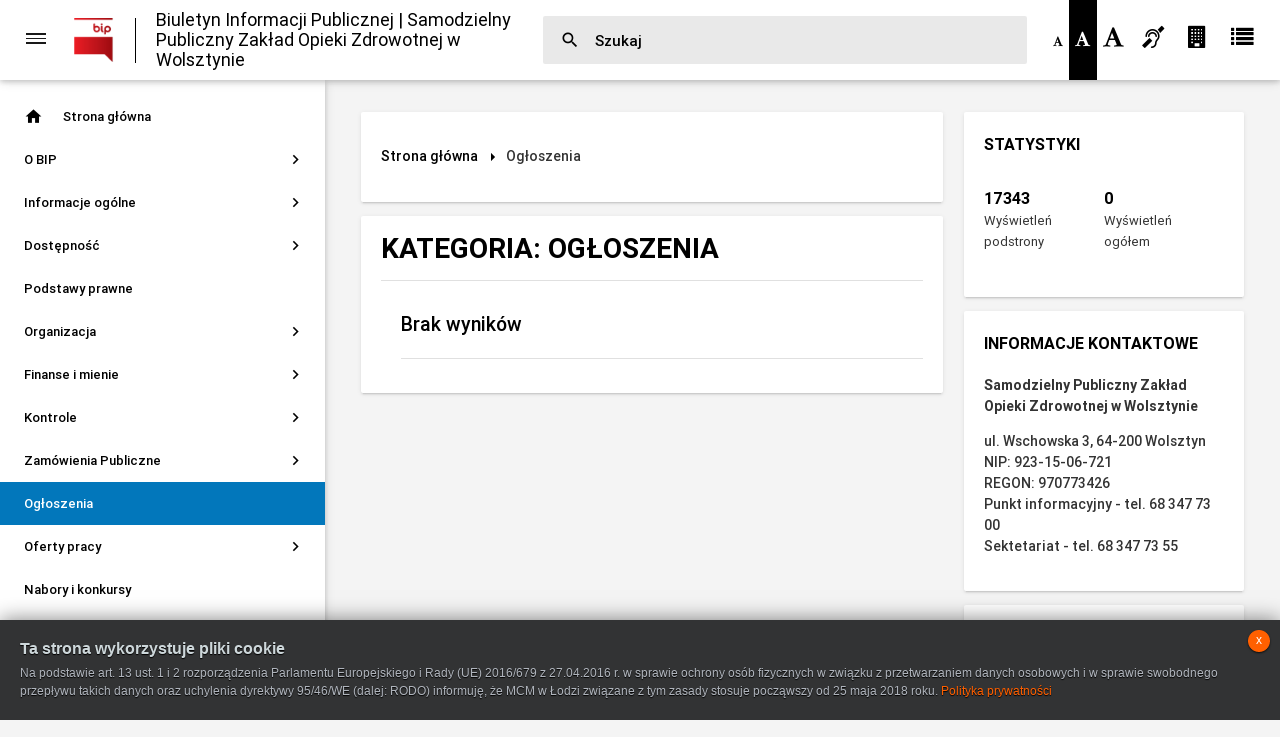

--- FILE ---
content_type: text/html; charset=UTF-8
request_url: https://bip.spzozwolsztyn.pl/komunikaty
body_size: 4575
content:
<!DOCTYPE html>
<html lang="pl">
<head>

<base href="https://bip.spzozwolsztyn.pl/" target="_self">
<title>Ogłoszenia</title>

<meta charset="utf-8">
<meta name="viewport" content="width=device-width, initial-scale=1.0, maximum-scale=1.0, user-scalable=no"/>

<meta name="description" content=""/>
<meta name="keywords" content=""/>
<meta name="author" content="Biuletyn Informacji Publicznej | Samodzielny Publiczny Zakład Opieki Zdrowotnej w Wolsztynie"/>

<link rel="apple-touch-icon" sizes="180x180" href="favicon/apple-touch-icon.png">
<link rel="icon" type="image/png" sizes="32x32" href="favicon/favicon-32x32.png">
<link rel="icon" type="image/png" sizes="16x16" href="favicon/favicon-16x16.png">
<link rel="manifest" href="favicon/site.webmanifest">
<link rel="mask-icon" href="favicon/safari-pinned-tab.svg" color="#5bbad5">
<link rel="shortcut icon" href="favicon/favicon.ico">
<meta name="msapplication-TileColor" content="#2d89ef">
<meta name="msapplication-config" content="favicon/browserconfig.xml">
<meta name="theme-color" content="#ffffff">


<!-- Styles -->
<link href="//fonts.googleapis.com/icon?family=Material+Icons" rel="stylesheet">    
<link href="templates/apro-bip/assets/plugins/materialize/css/materialize.min.css" type="text/css" rel="stylesheet" />
<link href="templates/apro-bip/assets/plugins/metrojs/MetroJs.min.css" rel="stylesheet">
<link href="templates/apro-bip/assets/plugins/weather-icons-master/css/weather-icons.min.css" rel="stylesheet">
<!-- Theme Styles -->
<link href="templates/apro-bip/assets/css/alpha.css" rel="stylesheet" type="text/css"/>
<link href="templates/apro-bip/assets/css/custom.css" rel="stylesheet" type="text/css"/>
<link href="vendor/lightbox/lightbox.min.css" rel="stylesheet" type="text/css"/>
<link href="https://cdn.datatables.net/v/dt/dt-1.13.6/r-2.5.0/datatables.min.css" rel="stylesheet">

<!-- Google tag (gtag.js) -->
<script async src="https://www.googletagmanager.com/gtag/js?id=G-2KQ72SFBTR"></script>
<script>
  window.dataLayer = window.dataLayer || [];
  function gtag(){dataLayer.push(arguments);}
  gtag('js', new Date());

  gtag('config', 'G-2KQ72SFBTR');
</script>

<!-- HTML5 shim and Respond.js for IE8 support of HTML5 elements and media queries -->
<!-- WARNING: Respond.js doesn't work if you view the page via file:// -->
<!--[if lt IE 9]>
<script src="http://oss.maxcdn.com/html5shiv/3.7.2/html5shiv.min.js"></script>
<script src="http://oss.maxcdn.com/respond/1.4.2/respond.min.js"></script>
<![endif]-->

<link rel="stylesheet" href="vendor/apro/cookies.pack.min.css">

<meta property="og:url"						content="http://bip.spzozwolsztyn.pl/komunikaty" />
<meta property="og:type"					content="article" />
<meta property="og:title"					content="Ogłoszenia" />
<meta property="og:description"		content="" />
<meta property="og:image"					content="https://bip.spzozwolsztyn.pl/fb-img.png" />
</head>
<body class=" ">
<div class="loader-bg"></div>
<div class="loader">
  <div class="preloader-wrapper big active">
    <div class="spinner-layer spinner-blue">
      <div class="circle-clipper left">
        <div class="circle"></div>
      </div>
      <div class="gap-patch">
        <div class="circle"></div>
      </div>
      <div class="circle-clipper right">
        <div class="circle"></div>
      </div>
    </div>
    <div class="spinner-layer spinner-teal lighten-1">
      <div class="circle-clipper left">
        <div class="circle"></div>
      </div>
      <div class="gap-patch">
        <div class="circle"></div>
      </div>
      <div class="circle-clipper right">
        <div class="circle"></div>
      </div>
    </div>
    <div class="spinner-layer spinner-yellow">
      <div class="circle-clipper left">
        <div class="circle"></div>
      </div>
      <div class="gap-patch">
        <div class="circle"></div>
      </div>
      <div class="circle-clipper right">
        <div class="circle"></div>
      </div>
    </div>
    <div class="spinner-layer spinner-green">
      <div class="circle-clipper left">
        <div class="circle"></div>
      </div>
      <div class="gap-patch">
        <div class="circle"></div>
      </div>
      <div class="circle-clipper right">
        <div class="circle"></div>
      </div>
    </div>
  </div>
</div>
<div class="mn-content fixed-sidebar">
	
<header class="mn-header navbar-fixed">
  <nav class="white black-text">
    <div class="nav-wrapper row">
      <section class="material-design-hamburger navigation-toggle"> 
				<a href="javascript:void(0)" data-activates="slide-out" class="button-collapse show-on-large material-design-hamburger__icon"> <span class="hidden">Rozwiń menu</span><span class="material-design-hamburger__layer"></span> </a> 
			</section>
      <div class="header-title col s1 m2 l5"> 
				<a href="/" class="flex"><img src="templates/apro-bip//assets/images/bip_logo.png" alt="Biuletyn informacji publicznej" class="bip-logo"></a> <h1 class="chapter-title"><a href="/">Biuletyn Informacji Publicznej | Samodzielny Publiczny Zakład Opieki Zdrowotnej w Wolsztynie</a></h1> </div>
      <form class="left search col s4 m5 l5 hide-on-small-and-down">
        <div class="input-field">
          <input id="search" type="search" placeholder="Szukaj" autocomplete="off">
          <label for="search"><i class="material-icons search-icon">search</i></label>
        </div>
        <a href="javascript: void(0)" class="close-search"><i class="material-icons">close</i></a>
      </form>
      <ul class="accessible-menu right col s11 m5 l2 nav-right-menu">
				<li><i class="fa fa-font accessible-font-1 change-font-size" data-size="10"></i></li>
				<li><i class="fa fa-font accessible-font-2 change-font-size" data-size="14"></i></li>
				<li><i class="fa fa-font accessible-font-3 change-font-size" data-size="18"></i></li>
				<li><a href="tlumacz-migowy"><span class="hidden">Dostępność tłumacza migowego</span><i class="fa fa-deaf"></i></a></li>
        <li><a href="dostepnosc-architektoniczna"><span class="hidden">Dostępność architektoniczna</span><i class="fa fa-building"></i></a></li>
				<li><a href="deklaracja-dostepnosci"><span class="hidden">Deklaracja dostępności</span><i class="fa fa-list"></i></a></li>
				<li class="hide-on-med-and-up"><a href="javascript:void(0)" class="sfearch-toggle"><i class="material-icons">search</i></a></li>
      </ul>
    </div>
  </nav>
</header>

<div class="search-results">
  <div class="container search-container">
    <div class="row">
      <div class="col s12 search-head">
        <div class="row">
          <div class="col s12">
            <div class="left">
              <p class="search-results-title">Wyniki wyszukiwania dla <span class="search-text search-result-highlight"></span></p>
              
            </div>
          </div>
        </div>
        <div class="res-not-found">Brak wyników wyszukiwania</div>
      </div>      
      <div class="col s12 m6 offset-m3 search-result-container">
        
      </div>
    </div>
  </div>
</div>

<aside id="slide-out" class="side-nav white fixed">
  <div class="side-nav-wrapper">
    <ul class="sidebar-menu collapsible collapsible-accordion" data-collapsible="accordion">
      <li class="no-padding ">
					<a href="strona-glowna" class="" ><i class="material-icons">home</i>Strona główna</a>
					
				</li><li class="no-padding ">
					<a href="/komunikaty#" class=" collapsible-header waves-effect waves-grey " >O BIP<i class="nav-drop-icon material-icons">keyboard_arrow_right</i></a>
					<div class="collapsible-body">
					<ul><li class=" ">
						<a href="o-informacji-publicznej" class="dropdown-item " ><span>O Informacji Publicznej</span></a>
						
					</li></ul></div>
				</li><li class="no-padding ">
					<a href="/komunikaty#" class=" collapsible-header waves-effect waves-grey " >Informacje ogólne<i class="nav-drop-icon material-icons">keyboard_arrow_right</i></a>
					<div class="collapsible-body">
					<ul><li class=" ">
						<a href="podstawowe-dane-o-centrum" class="dropdown-item " ><span>Podstawowe dane o Szpitalu</span></a>
						
					</li></ul></div>
				</li><li class="no-padding ">
					<a href="/komunikaty#" class=" collapsible-header waves-effect waves-grey " >Dostępność<i class="nav-drop-icon material-icons">keyboard_arrow_right</i></a>
					<div class="collapsible-body">
					<ul><li class=" ">
						<a href="deklaracja-dostepnosci" class="dropdown-item " ><span>Deklaracja dostępności</span></a>
						
					</li><li class=" ">
						<a href="dostepnosc-architektoniczna" class="dropdown-item " ><span>Dostępność architektoniczna</span></a>
						
					</li><li class=" ">
						<a href="raport-o-stanie-zapewniania-dostepnosci-374" class="dropdown-item " ><span>Raport o stanie zapewniania dostępności</span></a>
						
					</li><li class=" ">
						<a href="tlumacz-migowy" class="dropdown-item " ><span>Tłumacz języka migowego</span></a>
						
					</li></ul></div>
				</li><li class="no-padding ">
					<a href="status-prawny-566" class="" >Podstawy prawne</a>
					
				</li><li class="no-padding ">
					<a href="/komunikaty#" class=" collapsible-header waves-effect waves-grey " >Organizacja<i class="nav-drop-icon material-icons">keyboard_arrow_right</i></a>
					<div class="collapsible-body">
					<ul><li class=" ">
						<a href="zarzad-centrum" class="dropdown-item " ><span>Dyrekcja</span></a>
						
					</li><li class=" ">
						<a href="administracja-621" class="dropdown-item " ><span>Administracja</span></a>
						
					</li><li class=" ">
						<a href="rada-spoleczna-629" class="dropdown-item " ><span>Rada społeczna</span></a>
						
					</li><li class=" ">
						<a href="struktura-organizacyjna" class="dropdown-item " ><span>Statut</span></a>
						
					</li><li class=" ">
						<a href="regulamin-organizacyjny-571" class="dropdown-item " ><span>Regulamin organizacyjny</span></a>
						
					</li><li class=" ">
						<a href="schemat-organizacyjny-356" class="dropdown-item " ><span>Schemat organizacyjny</span></a>
						
					</li><li class=" ">
						<a href="rejestry-i-ewidencje-570" class="dropdown-item " ><span>Rejestry i ewidencje</span></a>
						
					</li><li class=" ">
						<a href="polityka-prywatnosci" class="dropdown-item " ><span>Polityka prywatności</span></a>
						
					</li></ul></div>
				</li><li class="no-padding ">
					<a href="/komunikaty#" class=" collapsible-header waves-effect waves-grey " >Finanse i mienie<i class="nav-drop-icon material-icons">keyboard_arrow_right</i></a>
					<div class="collapsible-body">
					<ul><li class=" ">
						<a href="mienie-publiczne-568" class="dropdown-item " ><span>Mienie publiczne</span></a>
						
					</li><li class=" ">
						<a href="sprawozdanie-finansowe-567" class="dropdown-item " ><span>Sprawozdania finansowe</span></a>
						
					</li></ul></div>
				</li><li class="no-padding ">
					<a href="/komunikaty#" class=" collapsible-header waves-effect waves-grey " >Kontrole<i class="nav-drop-icon material-icons">keyboard_arrow_right</i></a>
					<div class="collapsible-body">
					<ul><li class=" ">
						<a href="kontrole-zewnetrzne-634" class="dropdown-item " ><span>Kontrole zewnętrzne</span></a>
						<div class="collapsible-body">
					<ul><li class=" ">
						<a href="2022-633" class="dropdown-item " ><span>2022</span></a>
						
					</li><li class=" ">
						<a href="kontrole-zewnetrzne-565" class="dropdown-item " ><span>2023</span></a>
						
					</li></ul></div>
					</li><li class=" ">
						<a href="kontrola-zarzadcza-558" class="dropdown-item " ><span>Kontrola zarządcza</span></a>
						
					</li></ul></div>
				</li><li class="no-padding ">
					<a href="/komunikaty#" class=" collapsible-header waves-effect waves-grey " >Zamówienia Publiczne<i class="nav-drop-icon material-icons">keyboard_arrow_right</i></a>
					<div class="collapsible-body">
					<ul><li class=" ">
						<a href="platforma-zakupowa" class="dropdown-item "  target="_blank" rel="noopener"><span>Platforma zakupowa </span></a>
						
					</li><li class=" ">
						<a href="plan-zamowien-576" class="dropdown-item " ><span>Plan zamówień </span></a>
						
					</li></ul></div>
				</li><li class="no-padding  active ">
					<a href="komunikaty" class=" active " >Ogłoszenia</a>
					
				</li><li class="no-padding ">
					<a href="/komunikaty#" class=" collapsible-header waves-effect waves-grey " >Oferty pracy<i class="nav-drop-icon material-icons">keyboard_arrow_right</i></a>
					<div class="collapsible-body">
					<ul><li class=" ">
						<a href="https://spzozwolsztyn.pl/oferty-pracy-personel-medyczny" class="dropdown-item " ><span>Personel medyczny</span></a>
						
					</li><li class=" ">
						<a href="https://spzozwolsztyn.pl/staze-i-praktyki" class="dropdown-item " ><span>Staże specjalizacyjne i rezydentury</span></a>
						
					</li><li class=" ">
						<a href="https://spzozwolsztyn.pl/oferty-pracy-w-administracji" class="dropdown-item " ><span>Administracja</span></a>
						
					</li></ul></div>
				</li><li class="no-padding ">
					<a href="konkursy-ofert" class="" >Nabory i konkursy</a>
					
				</li><li class="no-padding ">
					<a href="elektroniczna-skrzynka-podawcza-370" class="" >e-Doręczenia, ESP ePUAP</a>
					
				</li><li class="no-padding ">
					<a href="kontakt-377" class="" >Kontakt</a>
					
				</li>    </ul>
		<div class="footer">
  <p class="copyright">SPZOZ w Wolsztynie ©2023</p>
  <a href="polityka-prywatnosci">Polityka prywatności</a> / <a href="mapa-witryny">Mapa witryny</a>
  
</div>  </div>
</aside>
<main class="mn-inner">
	<div class="row no-m-t no-m-b">
		<div class="col s12 m12 l8">
			<div class="card">
				<div class="card-content"> 
					
		<nav id="breadcrumbs">
    	<ul>
				<li><a href="https://bip.spzozwolsztyn.pl/">Strona główna</a></li><li>Ogłoszenia</li></ul>
    </nav>
				</div>
			</div>
			<div class="card visitors-card">
				<div class="card-content"> 
					<h1 class="card-title">Kategoria: Ogłoszenia</h1>
					<div class="article-content"> 
						<ul class="article-list">
						<li>Brak wyników</li>
						</ul>
						<div class="clearfix"></div>
						               
          </div>
				</div>
			</div>
		</div>
		<aside class="col s12 m12 l4">
  <div class="card">
    <div class="card-content"> <h2 class="card-title">Statystyki</h2>
      <div class="server-load row">
        <div class="server-stat col s6">
          <p>17343</p>
          <span>Wyświetleń podstrony</span> </div>
        <div class="server-stat col s6">
          <p>0</p>
          <span>Wyświetleń ogółem</span> </div>
      </div>
    </div>
  </div>
  <div class="card white darken-1">
    <div class="card-content">
        <h2 class="card-title">Informacje kontaktowe</h2>
       <p><b>Samodzielny Publiczny Zakład Opieki Zdrowotnej w Wolsztynie</b></p><ul><li>ul. Wschowska 3, 64-200 Wolsztyn</li><li>NIP: 923-15-06-721</li><li>REGON: 970773426</li><li>Punkt informacyjny - tel. 68 347 73 00</li><li>Sektetariat - tel. 68 347 73 55</li></ul>
    </div>
</div>

<div class="card white darken-1">
    <div class="card-content">
        <h2 class="card-title">Elektroniczna skrzynka podawcza</h2>
        <div class="stats-info">
            <a href="https://epuap.gov.pl/wps/portal" target="_blank">
                <img src="img/epuap.png" style="width: 49%; padding: 15px;" alt="Baner prowadzący do strony E-PUAP" />
            </a>
            <a href="https://pz.gov.pl/pz/index" target="_blank"><img src="img/profil_zaufany.png" style="width: 49%; padding: 15px;" alt="Baner prowadzący do oficjalnego portalu profilu zaufanego" /></a>
        </div>
    </div>
</div>

    <div class="card">
    <div class="card-content"> <h2 class="card-title">Najczęściej wyświetlane</h2>       <div class="stats-info">
        <ul>
          
		<li><a href="administracja-621">Administracja <small>Organizacja</small></a>
    	<div class="percent-info green-text right">16886 <i class="material-icons">visibility</i></div>
    </li>
		<li><a href="plan-zamowien-576">Plan zamówień <small>Zamówienia publiczne</small></a>
    	<div class="percent-info green-text right">15704 <i class="material-icons">visibility</i></div>
    </li>
		<li><a href="podstawowe-dane-o-centrum">Podstawowe dane o Szpitalu <small>Informacje ogólne</small></a>
    	<div class="percent-info green-text right">11937 <i class="material-icons">visibility</i></div>
    </li>
		<li><a href="platforma-zakupowa">Platforma zakupowa <small>Zamówienia publiczne</small></a>
    	<div class="percent-info green-text right">11439 <i class="material-icons">visibility</i></div>
    </li>
		<li><a href="kontakt-377">Kontakt <small>Kontakt</small></a>
    	<div class="percent-info green-text right">11152 <i class="material-icons">visibility</i></div>
    </li>
		<li><a href="konkurs-na-stanowisko-pielegniarki-oddzialowej-oddzialu-rehabilitacyjnego-644">Konkurs na stanowisko Pielęgniarki Oddziałowej Oddziału Rehabilitacyjnego <small></small></a>
    	<div class="percent-info green-text right">11088 <i class="material-icons">visibility</i></div>
    </li>
		<li><a href="schemat-organizacyjny-356">Schemat organizacyjny <small>Organizacja</small></a>
    	<div class="percent-info green-text right">10866 <i class="material-icons">visibility</i></div>
    </li>
		<li><a href="regulamin-organizacyjny-571">Regulamin organizacyjny <small>Organizacja</small></a>
    	<div class="percent-info green-text right">10372 <i class="material-icons">visibility</i></div>
    </li>
		<li><a href="mapa-witryny">Mapa witryny <small></small></a>
    	<div class="percent-info green-text right">10357 <i class="material-icons">visibility</i></div>
    </li>
		<li><a href="kontrola-zarzadcza-558">Kontrola zarządcza <small>Kontrole</small></a>
    	<div class="percent-info green-text right">10287 <i class="material-icons">visibility</i></div>
    </li>        </ul>
      </div>
    </div>
  </div>
  </aside>


	</div>
</main>	
</div>
<div class="left-sidebar-hover"></div>
<script src="templates/apro-bip/assets/plugins/jquery/jquery-2.2.0.min.js"></script> 
<script src="templates/apro-bip/assets/plugins/materialize/js/materialize.min.js"></script> 
<script src="templates/apro-bip/assets/plugins/material-preloader/js/materialPreloader.min.js"></script> 
<script src="templates/apro-bip/assets/plugins/jquery-blockui/jquery.blockui.js"></script> 
<script src="templates/apro-bip/assets/plugins/waypoints/jquery.waypoints.min.js"></script> 
<script src="templates/apro-bip/assets/plugins/counter-up-master/jquery.counterup.min.js"></script> 
<script src="templates/apro-bip/assets/plugins/jquery-sparkline/jquery.sparkline.min.js"></script> 
<script src="templates/apro-bip/assets/plugins/chart.js/chart.min.js"></script> 
<script src="templates/apro-bip/assets/plugins/flot/jquery.flot.min.js"></script> 
<script src="templates/apro-bip/assets/plugins/flot/jquery.flot.time.min.js"></script> 
<script src="templates/apro-bip/assets/plugins/flot/jquery.flot.symbol.min.js"></script> 
<script src="templates/apro-bip/assets/plugins/flot/jquery.flot.resize.min.js"></script> 
<script src="templates/apro-bip/assets/plugins/flot/jquery.flot.tooltip.min.js"></script> 
<script src="templates/apro-bip/assets/plugins/curvedlines/curvedLines.js"></script> 
<script src="templates/apro-bip/assets/plugins/peity/jquery.peity.min.js"></script> 
<script src="templates/apro-bip/assets/js/alpha.min.js"></script> 
<script src="templates/apro-bip/assets/js/pages/dashboard.js"></script> 
<script src="vendor/apro/apro.js"></script><script type="text/javascript" src="vendor/jquery.form/jquery.form.js"></script><script type="text/javascript" src="vendor/jquery.validation/jquery.validate.min.js"></script><script type="text/javascript" src="vendor/jquery.validation/localization/messages_pl.min.js"></script><script type="text/javascript" src="vendor/jquery.validation/additional-methods.min.js"></script>  </body>
</html>

--- FILE ---
content_type: text/css
request_url: https://bip.spzozwolsztyn.pl/templates/apro-bip/assets/css/alpha.css
body_size: 14236
content:
/* Global Styles */
html {
	font-size: 14px;
}
html, body, .mn-content {
	font-size: 1rem;
	height: 100%;
	width: 100%;
}
html {
	font-weight: 500;
	color: rgba(0, 0, 0, 0.8);
}
body {
	background-color: #F4F4F4;
	overflow-y: auto !important;
	overflow-x: hidden;
}
a {
	color: #0277bb;
}
text {
	font-family: "Roboto", sans-serif;
}
mark {
	background: #fff9c4;
	color: rgba(0, 0, 0, 0.8);
}
a:hover, a:active, a:focus {
	outline: none !important;
}
a:hover {
	text-decoration: underline;
}
.btn, .btn-flat {
	font-weight: 500;
	font-size: 0.9286rem;
}
.btn-flat.disabled:hover {
	background: transparent;
}
.btn-flat.waves-grey {
	color: #343434;
}
.btn-flat.waves-purple {
	color: #9c27b0;
}
.btn-flat.waves-green {
	color: #4caf50;
}
.btn-flat.waves-blue {
	color: #2196f3;
}
.btn-flat.waves-orange {
	color: #ff9800;
}
.btn-flat.waves-red {
	color: #f44336;
}
.btn.white {
	color: #343434;
}
.waves-effect.waves-light .waves-ripple {
	background-color: rgba(255, 255, 255, 0.2);
}
.waves-effect.waves-grey .waves-ripple {
	background-color: rgba(158, 158, 158, 0.2);
}
.waves-effect.waves-red .waves-ripple {
	background-color: rgba(244, 67, 54, 0.2);
}
.waves-effect.waves-yellow .waves-ripple {
	background-color: rgba(255, 235, 59, 0.2);
}
.waves-effect.waves-orange .waves-ripple {
	background-color: rgba(255, 152, 0, 0.2);
}
.waves-effect.waves-purple .waves-ripple {
	background-color: rgba(156, 39, 176, 0.2);
}
.waves-effect.waves-green .waves-ripple {
	background-color: rgba(76, 175, 80, 0.2);
}
.waves-effect.waves-blue .waves-ripple {
	background-color: rgba(33, 150, 243, 0.2);
}
.waves-effect.waves-teal .waves-ripple {
	background-color: rgba(0, 150, 136, 0.2);
}
.collection a.collection-item {
	color: rgba(0, 0, 0, 0.8);
}

/* Button */
.fixed-action-btn {
	z-index: 996;
}
/* Toasts */
.toast {
	border-radius: 0.1429rem;
	background-color: #323232;
	padding: 0.7143rem 1.7857rem;
	font-size: 1rem;
	font-weight: 300;
	color: #fff;
}
/* Loading */
body:not(.loaded) .mn-content {
	opacity: 0;
}
.mn-content {
	opacity: 1;
	-webkit-transition: opacity .3s;
	-moz-transition: opacity .3s;
	-o-transition: opacity .3s;
	transition: opacity .3s;
}
.loader {
	position: fixed;
	top: 50%;
	left: 50%;
	margin-left: -2.2857rem;
	margin-top: -2.5rem;
}
.loader-bg {
	position: fixed;
	background: #fff;
	top: 0;
	bottom: 0;
	left: 0;
	right: 0;
	-webkit-transition: opacity .3s;
	-moz-transition: opacity .3s;
	-o-transition: opacity .3s;
	transition: opacity .3s;
	opacity: 1;
}
.loaded .loader-bg {
	opacity: 0;
	position: relative;
}
/* Header */
.mn-header {
	z-index: 999;
	height: 5.7143rem !important;
}
.header-title {
	font-size: 1.2857rem;
	font-weight: bold;
	line-height: 2.8571rem;
	float: left;
	color: #000;
	margin-left: 0.5714rem;
	position: relative;
	cursor: pointer;
	display: flex;
	height: 100%;
	display: flex;
	align-items: center;
}
.chapter-title {
	margin: 0 !important;
	padding-left: 1.4286rem;
	line-height: 1.4286rem;
	font-size: 1.2857rem;
}
.chapter-title a {
	color: #000;
	
}
.flex {
	display: flex;
}
.header-title img {
	max-height: 3.2143rem;
	padding-right: 1.4286rem;
	border-right: 0.0714rem solid black;
	object-fit: contain;
	object-position: left;
}
.navbar-fixed .header-title {
	margin-left: 4rem;
}
nav {
	position: relative;
	padding: 0 1.1429rem;
	height: 5.7143rem !important;
	line-height: 5.7143rem !important;
}
.mn-header.navbar-fixed nav .nav-wrapper {
	padding-left: 3.1429rem;
}
nav .nav-wrapper {
	padding-right: 3.1429rem;
}
.nav-right-menu {
	margin-right: -3.9464rem;
}
.nav-right-menu li {
	float: right;
}
.navbar-fixed nav .navigation-toggle {
	position: fixed;
	left: 0.8571rem;
}
nav .nav-wrapper > ul > li > a {
	padding: 0 0.8571rem;
	position: relative;
}
nav i, nav [class^="mdi-"], nav [class*="mdi-"], nav i.material-icons {
	line-height: 5.7143rem;
}
nav ul li:hover, nav ul a:hover {
	background-color: transparent;
}
nav .nav-wrapper i {
	font-size: 1.5714rem;
	color: rgba(0, 0, 0, 0.9);
}
nav .nav-wrapper .dropdown-content {
	width: auto !important;
	white-space: nowrap;
	padding: 0.3571rem 0;
}
@media (min-width: 70.9286rem) {
	.mn-content.fixed-sidebar .mn-inner {
		padding-left: 25rem;
		width: 100%;
	}
	.mn-content.fixed-sidebar .page-footer {
		padding-left: 17.5rem;
		padding-right: 1.7857rem;
		width: 100%;
	}
	.mn-content.fixed-sidebar-on-hidden .page-footer {
		padding-left: 1.7857rem !important;
		padding-right: 1.7857rem !important;
		width: 100%;
	}
}
nav .nav-wrapper ul li img {
	width: 2.4286rem;
	height: 2.4286rem;
	margin-top: 1.0714rem;
	float: left;
}
nav .nav-wrapper ul li img + span {
	line-height: 4.2857rem;
	float: left;
	margin-left: 0.7143rem;
	font-size: 0.9286rem;
}
nav .nav-wrapper ul li span.badge {
	position: absolute;
	top: 0.7143rem;
	right: 0.3571rem;
	min-width: 0.0714rem !important;
	line-height: 1.5;
	background: #ff8f00;
	border-radius: 100%;
	font-size: 0.8571rem;
	color: #fff;
}
.material-design-hamburger a {
	display: block;
	border: none;
	background: none;
	outline: 0;
	padding-top: 2.7143rem;
}
.material-design-hamburger__icon {
	padding: 3rem 1rem;
	cursor: pointer;
}
.material-design-hamburger__layer {
	display: block;
	width: 1.4286rem;
	height: 0.1071rem;
	background: rgba(0, 0, 0, 0.9);
	position: relative;
	animation-duration: 200ms;
	animation-timing-function: ease-in-out;
}
.material-design-hamburger__layer:before, .material-design-hamburger__layer:after {
	display: block;
	width: inherit;
	height: 0.1429rem;
	position: absolute;
	background: inherit;
	left: 0;
	content: '';
	animation-duration: 200ms;
	animation-timing-function: ease-in-out;
}
.material-design-hamburger__layer:before {
	bottom: 300%;
}
.material-design-hamburger__layer:after {
	top: 300%;
}
.material-design-hamburger__icon--to-arrow {
	animation-name: material-design-hamburger__icon--slide;
	animation-fill-mode: forwards;
}
.material-design-hamburger__icon--to-arrow:before {
	animation-name: material-design-hamburger__icon--slide-before;
	animation-fill-mode: forwards;
	bottom: 200%;
}
.material-design-hamburger__icon--to-arrow:after {
	animation-name: material-design-hamburger__icon--slide-after;
	animation-fill-mode: forwards;
	top: 200%;
}
.material-design-hamburger__icon--from-arrow {
	animation-name: material-design-hamburger__icon--slide-from;
}
.material-design-hamburger__icon--from-arrow:before {
	animation-name: material-design-hamburger__icon--slide-before-from;
}
.material-design-hamburger__icon--from-arrow:after {
	animation-name: material-design-hamburger__icon--slide-after-from;
}
@keyframes material-design-hamburger__icon--slide {
	0% {}
	100% {
		transform: rotate(180deg);
	}
}
@keyframes material-design-hamburger__icon--slide-before {
	0% {}
	100% {
		transform: rotate(45deg);
		margin: 3% 37%;
		width: 75%;
	}
}
@keyframes material-design-hamburger__icon--slide-after {
	0% {}
	100% {
		transform: rotate(-45deg);
		margin: 3% 37%;
		width: 75%;
	}
}
@keyframes material-design-hamburger__icon--slide-from {
	0% {
		transform: rotate(-180deg);
	}
	100% {}
}
@keyframes material-design-hamburger__icon--slide-before-from {
	0% {
		transform: rotate(45deg);
		margin: 3% 37%;
		width: 75%;
	}
	100% {}
}
@keyframes material-design-hamburger__icon--slide-after-from {
	0% {
		transform: rotate(-45deg);
		margin: 3% 37%;
		width: 75%;
	}
	100% {}
}
.right-sidebar-button .material-design-hamburger__icon--to-arrow, .reverse-icon .material-design-hamburger__icon--to-arrow {
	animation-name: right-material-design-hamburger__icon--slide;
	animation-fill-mode: forwards;
}
.right-sidebar-button .material-design-hamburger__icon--to-arrow:before, .reverse-icon .material-design-hamburger__icon--to-arrow:before {
	animation-name: right-material-design-hamburger__icon--slide-before;
	animation-fill-mode: forwards;
	bottom: 200%;
}
.right-sidebar-button .material-design-hamburger__icon--to-arrow:after, .reverse-icon .material-design-hamburger__icon--to-arrow:after {
	animation-name: right-material-design-hamburger__icon--slide-after;
	animation-fill-mode: forwards;
	top: 200%;
}
.right-sidebar-button .material-design-hamburger__icon--from-arrow, .reverse-icon .material-design-hamburger__icon--from-arrow {
	animation-name: right-material-design-hamburger__icon--slide-from;
}
.right-sidebar-button .material-design-hamburger__icon--from-arrow:before, .reverse-icon .material-design-hamburger__icon--from-arrow:before {
	animation-name: right-material-design-hamburger__icon--slide-before-from;
}
.right-sidebar-button .material-design-hamburger__icon--from-arrow:after, .reverse-icon .material-design-hamburger__icon--from-arrow:after {
	animation-name: right-material-design-hamburger__icon--slide-after-from;
}
@keyframes right-material-design-hamburger__icon--slide {
	0% {}
	100% {
		transform: rotate(-180deg);
	}
}
@keyframes right-material-design-hamburger__icon--slide-before {
	0% {}
	100% {
		transform: rotate(-45deg);
		margin: 3% -10%;
		width: 75%;
	}
}
@keyframes right-material-design-hamburger__icon--slide-after {
	0% {}
	100% {
		transform: rotate(45deg);
		margin: 3% -10%;
		width: 75%;
	}
}
@keyframes right-material-design-hamburger__icon--slide-from {
	0% {
		transform: rotate(180deg);
	}
	100% {}
}
@keyframes right-material-design-hamburger__icon--slide-before-from {
	0% {
		transform: rotate(-45deg);
		margin: 3% -10%;
		width: 75%;
	}
	100% {}
}
@keyframes right-material-design-hamburger__icon--slide-after-from {
	0% {
		transform: rotate(45deg);
		margin: 3% -10%;
		width: 75%;
	}
	100% {}
}
.notifications-dropdown {
	overflow-y: visible;
	top: 4.2857rem !important;
	padding: 0 !important;
}
.notificatoins-dropdown-container {
	width: 21.4286rem !important;
	max-height: 30rem;
	overflow-y: auto;
	padding: 0.3571rem 0;
	cursor: auto !important;
}
.notificatoins-dropdown-container:hover {
	background-color: transparent !important;
}
.notification-drop-title {
	color: #ADADAD;
	font-size: 0.8571rem;
	padding: 0.5714rem 1.4286rem;
	cursor: auto !important;
	font-weight: bold;
}
.notification-drop-title:hover {
	background-color: transparent !important;
}
.notifications-dropdown li a {
	overflow: hidden;
}
.notifications-dropdown .notification .notification-icon {
	width: 2.5714rem;
	height: 2.5714rem;
	text-align: center;
	display: inline-block;
	vertical-align: middle;
}
.notifications-dropdown .notification .notification-icon i {
	line-height: 2.5714rem;
	width: auto;
	color: #fff;
}
.notifications-dropdown .notification .notification-text {
	display: inline-block;
	vertical-align: middle;
}
.notifications-dropdown .notification .notification-text p {
	margin: 0 0 0 0.7143rem;
	color: #9E9E9E;
	font-size: 0.9286rem;
}
.notifications-dropdown .notification .notification-text p b {
	color: #333;
}
.notifications-dropdown .notification .notification-text span {
	margin: 0 0 0 0.7143rem;
	color: #BDBDBD;
	font-size: 0.8571rem;
}
/* Dropdown */
.dropdown-content li {
	min-height: 0rem;
}
.dropdown-content li > a, .dropdown-content li > span {
	padding: 0.5714rem 1.4286rem;
	font-size: 0.9286rem;
	color: #4C4C4C;
}
.dropdown-content li a i {
	display: inline-block;
	height: auto;
	line-height: inherit;
	font-size: 1.2857rem;
	vertical-align: top;
	width: 2rem;
	text-align: left;
}
.divider {
	height: 0.0714rem;
	margin: 0.5714rem 0;
	overflow: hidden;
	background-color: #EEEEEE;
}
/* Titles */
.card-title small {
	color: rgba(0, 0, 0, 0.54);
	font-weight: bold;
	float: right;
}
.heading-title {
	line-height: 1.7143rem;
	font-size: 1.2143rem;
	font-weight: normal;
	display: block;
	margin-bottom: 1.4286rem;
}
/* Colors */
.dynamic-color .red, .dynamic-color .pink, .dynamic-color .purple, .dynamic-color .deep-purple, .dynamic-color .indigo, .dynamic-color .blue, .dynamic-color .light-blue, .dynamic-color .cyan, .dynamic-color .teal, .dynamic-color .green, .dynamic-color .light-green, .dynamic-color .lime, .dynamic-color .yellow, .dynamic-color .amber, .dynamic-color .orange, .dynamic-color .deep-orange, .dynamic-color .brown, .dynamic-color .grey, .dynamic-color .blue-grey, .dynamic-color .black, .dynamic-color .white, .dynamic-color .transparent {
	height: 3.9286rem;
	line-height: 3.9286rem;
	padding: 0 1.0714rem;
	font-weight: 500;
	font-size: 0.8571rem;
	display: block;
	-webkit-box-sizing: border-box;
	-moz-box-sizing: border-box;
	box-sizing: border-box;
}
/* Collections */
.collection .collection-item.active {
	background-color: #DDDDDD;
	color: #343434;
}
.collection a.collection-item:not(.active):hover {
	background-color: #0277bb;
	color: #fff;
}
.collection a.collection-item:not(.active):hover .secondary-content {
	color: #fff;
}
/* CSS Utilities */
/* Typography */
.f-thin {
	font-weight: 300;
}
.f-normal {
	font-weight: normal;
}
.f-bold {
	font-weight: 600;
}
.f-s-10 {
	font-size: 0.7143rem;
}
.f-s-11 {
	font-size: 0.7857rem;
}
.f-s-12 {
	font-size: 0.8571rem;
}
.f-s-13 {
	font-size: 0.9286rem;
}
.f-s-14 {
	font-size: 1rem;
}
.f-s-15 {
	font-size: 1.0714rem;
}
.f-s-16 {
	font-size: 1.1429rem;
}
.f-s-17 {
	font-size: 1.2143rem;
}
.f-s-18 {
	font-size: 1.2857rem;
}
.f-s-20 {
	font-size: 1.4286rem;
}
.f-s-22 {
	font-size: 1.5714rem;
}
.f-s-24 {
	font-size: 1.7143rem;
}
.f-s-26 {
	font-size: 1.8571rem;
}
.f-s-28 {
	font-size: 2rem;
}
.f-s-30 {
	font-size: 2.1429rem;
}
.f-s-32 {
	font-size: 2.2857rem;
}
.secondary-link {
	font-size: 0.9286rem;
	color: #2196f3;
	font-weight: bold;
}
/* Position */
.position-top-right, .position-top-left, .position-bottom-right, .position-bottom-left {
	position: absolute;
}
.position-top-right {
	top: 0;
	right: 0;
}
.position-top-left {
	top: 0;
	left: 0;
}
.position-bottom-right {
	bottom: 0;
	right: 0;
}
.position-bottom-left {
	bottom: 0;
	right: 0;
}
/* Box Shadow */
.bs-n {
	-webkit-box-shadow: none;
	-moz-box-shadow: none;
	box-shadow: none;
}
.bs-dark {
	-webkit-box-shadow: 0 0 0.2143rem rgba(0, 0, 0, .6);
	-moz-box-shadow: 0 0 0.2143rem rgba(0, 0, 0, .6);
	box-shadow: 0 0 0.2143rem rgba(0, 0, 0, .6);
}
.bs-light {
	-webkit-box-shadow: 0 0 0.2143rem rgba(0, 0, 0, .3);
	-moz-box-shadow: 0 0 0.2143rem rgba(0, 0, 0, .3);
	box-shadow: 0 0 0.2143rem rgba(0, 0, 0, .3);
}
.bs-t {
	-webkit-box-shadow: 0 -0.0714rem 0.0714rem rgba(0, 0, 0, .05);
	-moz-box-shadow: 0 -0.0714rem 0.0714rem rgba(0, 0, 0, .05);
	box-shadow: 0 -0.0714rem 0.0714rem rgba(0, 0, 0, .05);
}
.bs-r {
	-webkit-box-shadow: 0.0714rem 0 0.0714rem rgba(0, 0, 0, .05);
	-moz-box-shadow: 0.0714rem 0 0.0714rem rgba(0, 0, 0, .05);
	box-shadow: 0.0714rem 0 0.0714rem rgba(0, 0, 0, .05);
}
.bs-b {
	-webkit-box-shadow: 0 0.0714rem 0.0714rem rgba(0, 0, 0, .05);
	-moz-box-shadow: 0 0.0714rem 0.0714rem rgba(0, 0, 0, .05);
	box-shadow: 0 0.0714rem 0.0714rem rgba(0, 0, 0, .05);
}
.bs-l {
	-webkit-box-shadow: -0.0714rem 0 0.0714rem rgba(0, 0, 0, .05);
	-moz-box-shadow: -0.0714rem 0 0.0714rem rgba(0, 0, 0, .05);
	box-shadow: -0.0714rem 0 0.0714rem rgba(0, 0, 0, .05);
}
/* Margins & Paddings */
.no-s {
	margin: 0rem !important;
	padding: 0rem !important;
}
.no-m {
	margin: 0 !important;
}
.no-m-t {
	margin-top: 0 !important;
}
.no-m-r {
	margin-right: 0 !important;
}
.no-m-b {
	margin-bottom: 0 !important;
}
.no-m-l {
	margin-left: 0 !important;
}
.no-p {
	padding: 0 !important;
}
.m {
	margin: 1.0714rem;
}
.m-t-xxs {
	margin-top: 0.3571rem;
}
.m-r-xxs {
	margin-right: 0.3571rem;
}
.m-b-xxs {
	margin-bottom: 0.3571rem;
}
.m-l-xxs {
	margin-left: 0.3571rem;
}
.m-t-xs {
	margin-top: 0.7143rem;
}
.m-r-xs {
	margin-right: 0.7143rem;
}
.m-b-xs {
	margin-bottom: 0.7143rem;
}
.m-l-xs {
	margin-left: 0.7143rem;
}
.m-t-sm {
	margin-top: 1.0714rem;
}
.m-r-sm {
	margin-right: 1.0714rem;
}
.m-b-sm {
	margin-bottom: 1.0714rem;
}
.m-l-sm {
	margin-left: 1.0714rem;
}
.m-t-md {
	margin-top: 1.4286rem;
}
.m-r-md {
	margin-right: 1.4286rem;
}
.m-b-md {
	margin-bottom: 1.4286rem;
}
.m-l-md {
	margin-left: 1.4286rem;
}
.m-t-lg {
	margin-top: 1.7857rem;
}
.m-r-lg {
	margin-right: 1.7857rem;
}
.m-b-lg {
	margin-bottom: 1.7857rem;
}
.m-l-lg {
	margin-left: 1.7857rem;
}
.m-t-xxl {
	margin-top: 2.1429rem;
}
.m-r-xxl {
	margin-right: 2.1429rem;
}
.m-b-xxl {
	margin-bottom: 2.1429rem;
}
.m-l-xxl {
	margin-left: 2.1429rem;
}
.m-t-n-xxs {
	margin-top: -0.3571rem;
}
.m-r-n-xxs {
	margin-right: -0.3571rem;
}
.m-b-n-xxs {
	margin-bottom: -0.3571rem;
}
.m-l-n-xxs {
	margin-left: -0.3571rem;
}
.m-t-n-xs {
	margin-top: -0.7143rem;
}
.m-r-n-xs {
	margin-right: -0.7143rem;
}
.m-b-n-xs {
	margin-bottom: -0.7143rem;
}
.m-l-n-xs {
	margin-left: -0.7143rem;
}
.m-t-n-sm {
	margin-top: -1.0714rem;
}
.m-r-n-sm {
	margin-right: -1.0714rem;
}
.m-b-n-sm {
	margin-bottom: -1.0714rem;
}
.m-l-n-sm {
	margin-left: -1.0714rem;
}
.m-t-n-md {
	margin-top: -1.4286rem;
}
.m-r-n-md {
	margin-right: -1.4286rem;
}
.m-b-n-md {
	margin-bottom: -1.4286rem;
}
.m-l-n-md {
	margin-left: -1.4286rem;
}
.m-t-n-lg {
	margin-top: -1.7857rem;
}
.m-r-n-lg {
	margin-right: -1.7857rem;
}
.m-b-n-lg {
	margin-bottom: -1.7857rem;
}
.m-l-n-lg {
	margin-left: -1.7857rem;
}
.m-t-n-xxl {
	margin-top: -2.1429rem;
}
.m-r-n-xxl {
	margin-right: -2.1429rem;
}
.m-b-n-xxl {
	margin-bottom: -2.1429rem;
}
.m-l-n-xxl {
	margin-left: -2.1429rem;
}
.p {
	padding: 1.0714rem;
}
.p-h-xxs {
	padding-left: 0.3571rem;
	padding-right: 0.3571rem;
}
.p-h-xs {
	padding-left: 0.7143rem;
	padding-right: 0.7143rem;
}
.p-h-sm {
	padding-left: 1.0714rem;
	padding-right: 1.0714rem;
}
.no-p-h {
	padding-left: 0 !important;
	padding-right: 0 !important;
}
.no-p-v {
	padding-top: 0;
	padding-bottom: 0;
}
.p-h-md {
	padding-left: 1.4286rem;
	padding-right: 1.4286rem;
}
.p-h-lg {
	padding-left: 1.7857rem;
	padding-right: 1.7857rem;
}
.p-h-xxl {
	padding-left: 2.1429rem;
	padding-right: 2.1429rem;
}
.p-v-xxs {
	padding-top: 0.3571rem;
	padding-bottom: 0.3571rem;
}
.p-v-xs {
	padding-top: 0.7143rem;
	padding-bottom: 0.7143rem;
}
.p-v-sm {
	padding-top: 1.0714rem;
	padding-bottom: 1.0714rem;
}
.p-v-md {
	padding-top: 1.4286rem;
	padding-bottom: 1.4286rem;
}
.p-v-lg {
	padding-top: 1.7857rem;
	padding-bottom: 1.7857rem;
}
.p-v-xxl {
	padding-top: 2.1429rem;
	padding-bottom: 2.1429rem;
}
/* Header */
.header-text {
	font-size: 1.0714rem;
	font-weight: bold;
}
/* Search */
.search {
	margin-top: 1.1429rem;
	margin-left: -3.1429rem;
	line-height: 3.4286rem;
	height: 3.4286rem;
	border-radius: 0.1429rem;
	overflow: hidden;
}
.input-field input[type=search]:focus {
	background: rgba(0,0,0, 0.18);
	color: #0277bb;
}
.search input::-webkit-input-placeholder {
	color: rgba(255, 255, 255, 0.75) !important;
	-webkit-transition: all .3s;
	-moz-transition: all .3s;
	-o-transition: all .3s;
	transition: all .3s;
}
.search input:-moz-placeholder {
	color: rgba(255, 255, 255, 0.75) !important;
}
.search input::-moz-placeholder {
	color: rgba(255, 255, 255, 0.75) !important;
}
.search input:-ms-input-placeholder {
	color: rgba(255, 255, 255, 0.75) !important;
}
.search input:focus::-webkit-input-placeholder {
	color: #000 !important;
}
.search input:focus:-moz-placeholder {
	color: #000 !important;
}
.search input:focus::-moz-placeholder {
	color: #000 !important;
}
.search input:focus:-ms-input-placeholder {
	color: #000 !important;
}
.search-icon {
	line-height: 3.4286rem !important;
	font-size: 1.4286rem !important;
	color: rgb(0, 0, 0) !important
}
.search .input-field {
	margin-left: -3.1429rem;
	height: 3.4286rem;
}
.input-field input[type=search] + label {
	left: 3.5714rem;
}
.input-field input[type=search]:focus + label .search-icon {
	color: #000 !important;
}
.search input {
	padding: 0;
	margin: 0;
	font-size: 1.0714rem !important;
	background: rgba(132, 132, 132, 0.18);
}
.input-field input[type=search] {
	font-size: 1.0714rem !important;
	width: 100%;
	padding-left: 6.0714rem;
}
.search input::-webkit-input-placeholder { /* Chrome/Opera/Safari */
	color: black !important;
}
.search inpu::-moz-placeholder { /* Firefox 19+ */
	color: pink;
}
.search inpu:-ms-input-placeholder { /* IE 10+ */
	color: pink;
}
.search inpu:-moz-placeholder { /* Firefox 18- */
	color: pink;
}
@media (max-width: 42.8571rem) {
	.chapter-title {
		display: none;
	}
	nav {
		padding: 0;
	}
	nav .nav-wrapper > ul > li > a {
		padding:  0 0.5rem;
	}
	.search {
		position: absolute;
		z-index: 999;
		float: none !important;
		background: #fff;
		margin: 0;
		padding: 0 !important;
		left: -1.1429rem !important;
		height: 4.2857rem;
		right: -1.1429rem !important;
		border-radius: 0;
		width: calc(100% + 32px) !important;
	}
	.search.hide-on-small-and-down {}
	.search .input-field {
		height: 4.2857rem;
	}
	.input-field input[type=search] {
		color: rgba(0, 0, 0, 0.6) !important;
		line-height: 4.2857rem;
		padding: 0 3.8929rem 0 5.4643rem !important;
		font-weight: normal;
		width: calc(100% - 130.5px);
	}
	.input-field input[type=search]:focus {
		color: #333 !important;
	}
	.search input::-webkit-input-placeholder {
		color: rgba(0, 0, 0, 0.6) !important;
		-webkit-transition: all .3s;
		-moz-transition: all .3s;
		-o-transition: all .3s;
		transition: all .3s;
	}
	.search input:focus::-webkit-input-placeholder {
		color: rgba(0, 0, 0, 0.75) !important;
	}
	.search input[type=search]:focus:not([readonly]) {
		border-bottom: none;
		box-shadow: none;
	}
	.close-search {
		display: block !important;
	}
}
.close-search {
	right: 2.3214rem;
	position: absolute;
	top: 0;
	display: none;
}
.close-search i {
	color: rgba(0, 0, 0, .5) !important;
}
/* Container */
@media screen and (min-width: 88.5714rem) {
	.container {
		margin: auto;
		max-width: 85.7143rem;
	}
}
/* Page Title */
.page-title {
	float: left;
	margin: 0 0.5714rem 0.3571rem 0.5714rem;
	color: #555;
	line-height: 2.6429rem;
	text-transform: uppercase;
}
.page-title-buttons {
	float: right;
	margin: 0 0.7143rem 0.3571rem 0.7143rem;
}
.page-title-buttons a {
	box-shadow: none !important;
}
.page-title-buttons a i {
	color: #555;
}
/* Drag Target */
.drag-target {
	z-index: 996;
}
/* Menu */
@media only screen and (max-width: 70.8571rem) {
	.chapter-title {
		display: none;
	}
	.secondary-content {
		float: none;
		margin-left: 10px;
	}
	.side-nav.fixed {
		-webkit-transform: translateX(0%);
		transform: translateX(0%);
	}
}
.side-nav {
	padding: 0 !important;
	height: calc(100% - 80px) !important;
	margin-top: 5.7143rem;
	z-index: 997;
	width: 23.2143rem;
}
#sidenav-overlay {
	display: none;
}
.sidebar-menu {
	padding-top: 1.0714rem !important;
	padding-bottom: 1.0714rem !important;
}
@media (min-width: 42.8571rem) {
	.drag-target {
		display: none;
	}
}
.side-nav-wrapper {
	min-height: 100% !important;
	padding-bottom: 6.8571rem;
	position: relative;
}
.side-nav ul li, .side-nav.fixed ul li {
	padding: 0;
	-webkit-transition: all .3s;
	-moz-transition: all .3s;
	-o-transition: all .3s;
	transition: all .3s;
}
.nav-drop-icon {
	float: right !important;
	-webkit-transition: all .3s;
	-moz-transition: all .3s;
	-o-transition: all .3s;
	transition: all .3s;
}
li.active .nav-drop-icon {
	-webkit-transform: rotate(90deg);
	-moz-transform: rotate(90deg);
	-ms-transform: rotate(90deg);
	-o-transform: rotate(90deg);
	filter: progid:DXImageTransform.Microsoft.BasicImage(rotation=-3);
}
.side-nav ul li a, .side-nav.fixed ul li a {
	font-size: 0.9286rem;
	height: auto !important;
	color: rgba(0, 0, 0, 1);
	padding: 1.0714rem 0 1.0714rem 1.7143rem !important;
	line-height: 1em !important;
}
.side-nav ul li a.active:hover, .side-nav.fixed ul li a.active:hover {
	background: transparent !important;
}
.side-nav ul li a span.badge, .side-nav.fixed ul li a span.badge {
	padding: 0.2143rem 0.4286rem;
	margin-top: -0.2143rem;
	font-size: 0.8571rem;
	min-width: auto !important;
	margin-right: 0.3571rem;
}
.side-nav ul li a span.badge.new:after, .side-nav.fixed ul li a span.badge.new:after {
	content: "" !important;
}
.side-nav ul li a.active-page, .side-nav.fixed ul li a.active-page {
	font-weight: 500;
	color: rgba(0, 0, 0, 0.9);
}
.side-nav ul ul li a, .side-nav.fixed ul ul li a {
	border-left: 0.1429rem solid transparent;
	color: rgba(0, 0, 0, .9);
	display: block;
	font-weight: 400;
	letter-spacing: 0.0071rem;
	padding: 0.8214rem 1.7143rem 0.8214rem 4.2857rem !important;
	margin: 0 !important;
}
.side-nav ul ul li a:hover, .side-nav.fixed ul ul li a:hover {
	background-color: #E3E3E3 !important;
}
.side-nav ul li:hover, .side-nav.fixed ul li:hover {
	background: none;
}
.side-nav ul li.divider:hover, .side-nav.fixed ul li.divider:hover {
	background-color: #ECECEC;
}
.side-nav li a {
	-webkit-transition: all 0s;
	-moz-transition: all 0s;
	-o-transition: all 0s;
	transition: all 0s;
}
.side-nav li a:hover {
	background-color: #ECECEC !important;
	-webkit-transition: all 0s;
	-moz-transition: all 0s;
	-o-transition: all 0s;
	transition: all 0s;
}
.side-nav ul li:focus, .side-nav.fixed ul li:focus, .side-nav ul li.active, .side-nav.fixed ul li.active {
	background-color: #0277bb !important;
}
.side-nav.fixed ul li.active > a.collapsible-header, 
.side-nav.fixed ul li.active > a,
.side-nav.fixed ul li.active > a i {
	font-weight: 500;
	color: #fff;
}
.side-nav ul li a i {
	font-size: 1.3571rem;
	vertical-align: middle;
	margin-right: 1.4286rem;
	color: #67696A;
}
.side-nav ul li a i.material-icons {
	line-height: inherit;
	margin: 0 1.4286rem 0 0;
	width: auto;
	color: rgba(0, 0, 0, 1);
}
.side-nav .collapsible-header {
	margin: 0;
	line-height: 1em;
}
.side-nav .collapsible-body, .side-nav.fixed .collapsible-body {
	background-color: #ddd;
}
.collapsible-header i {
	width: auto;
	font-size: 1.4286rem;
	line-height: inherit;
	display: inline-block;
	text-align: left;
	margin-right: 1.0714rem;
}
.side-nav .sidenav-logo {
	position: relative;
}
.side-nav .sidenav-logo a {
	padding: 0.8571rem 0 0.7857rem 1.7143rem;
	color: #767676;
	line-height: 2.8571rem;
	font-size: 1.7143rem;
	font-weight: bold;
	border-bottom: 0.0714rem solid #E0E0E0;
}
@media (max-width: 42.8571rem) {
	.side-nav .sidenav-logo a {
		height: 4rem;
		padding: 0.5714rem 0 0.5rem 1.7143rem;
	}
}
.footer {
	border-top: 0.0714rem solid #e0e0e0;
	bottom: 0;
	color: #212121;
	font-size: 0.9286rem;
	height: 6.8571rem;
	line-height: 1.7143rem;
	padding: 1.7143rem;
	position: absolute;
	width: 100%;
}
.footer .copyright {
	margin: 0;
}
.footer a {
	color: #0277bb !important;
	display: inline-block !important;
	font-size: 0.9286rem;
	height: auto;
	line-height: 1.7143rem;
	padding: 0 !important;
}
.footer a:hover {
	background: transparent;
}
.sidebar-profile {
	padding: 1.7857rem 1.7143rem;
	background: url('../images/profile_bg.png');
	background-size: cover;
}
.sidebar-profile .sidebar-profile-image img {
	width: 3.5714rem;
	height: 3.5714rem;
}
.sidebar-profile .sidebar-profile-info {
	margin-top: 0.3571rem;
}
.sidebar-profile .sidebar-profile-info p {
	color: #000;
	font-size: 1rem;
	margin: 0;
	font-weight: bold;
}
.sidebar-profile .sidebar-profile-info span {
	color: #555;
	font-size: 0.9286rem;
}
.sidebar-profile .sidebar-profile-info i {
	color: #555;
	font-size: 1.3571rem;
}
.sidebar-profile .sidebar-profile-info a {
	height: auto;
	line-height: 1.5;
	padding: 0;
}
.sidebar-profile .sidebar-profile-info a:hover {
	background: transparent;
}
.left-sidebar-hover {
	position: fixed;
	background: transparent;
	width: 0.9464rem;
	left: 0;
	top: 0;
	bottom: 0;
}
.left-sidebar-hover.right-sidebar {
	right: 0;
	left: auto;
}
/* Content */
.middle-content {
	padding-top: 1.7857rem;
	padding-right: 1.7857rem;
	float: left;
	width: calc(100% - 220px) !important;
}
.mn-inner {
	padding: 1.7857rem 1.7857rem 0.6786rem 1.7857rem;
	min-height: calc(100% - 181px);
}
.mn-inner.hidden-fixed-sidebar {
	padding-left: 1.7857rem !important;
}
.mn-inner.inner-active-sidebar {
	padding-top: 0;
	padding-right: 0;
	padding-bottom: 0;
	overflow: hidden;
}
.signin-page .mn-inner, .signup-page .mn-inner {
	min-height: 0rem !important;
}
/* Inner Sidebar */
@media only screen and (min-width: 70.9286rem) and (max-width: 85.7143rem) {
	.inner-sidebar {
		display: none !important;
	}
	.middle-content {
		width: 100% !important;
	}
}
@media only screen and (max-width: 42.8571rem) {
	.inner-sidebar {
		display: none !important;
	}
	.middle-content {
		width: 100% !important;
	}
}
.inner-sidebar {
	display: block;
	background: #e8e8ea;
	width: 15.7143rem;
	float: right;
	min-height: calc(100% - 156px);
	padding: 0.3571rem 1.7857rem 0.3571rem 1.7857rem;
}
.inner-sidebar-title {
	line-height: 1.7143rem;
	font-size: 0.9286rem;
	font-weight: bold;
	display: block;
	text-transform: uppercase;
	margin: 2.1429rem -1.7857rem 1.4286rem -1.7857rem;
	padding: 0.2857rem 1.7857rem;
	color: rgba(0, 0, 0, 0.54);
}
.inner-sidebar .inner-sidebar-title:first-child {
	margin-top: 1.4286rem !important;
}
.inner-sidebar-title i {
	font-size: 1.1429rem;
	float: right;
	line-height: 1.7143rem;
}
.inner-sidebar-divider {
	width: 100%;
	height: 0.0714rem;
	background: rgba(0, 0, 0, .07);
	margin: 0.5714rem 0;
}
.inner-sidebar .info-item {
	overflow: hidden;
	display: block;
	width: 100%;
	font-size: 0.9286rem;
}
.inner-sidebar .info-item .message-info {
	float: left;
	margin-left: 1.0714rem;
}
.inner-sidebar .info-item .message-info small {
	font-size: 0.8571rem;
	color: rgba(0, 0, 0, 0.45);
}
.inner-sidebar .info-item.message-item {
	padding-bottom: 0.7143rem;
	padding-top: 0.7143rem;
}
.inner-sidebar .message-list .info-item.message-item:first-child {
	padding-top: 0 !important;
}
.inner-sidebar .message-list .info-item.message-item:last-child {
	padding-bottom: 0 !important;
}
.inner-sidebar .info-item img {
	float: left;
	width: 2.8571rem;
	box-shadow: 0 0.1429rem 0.3571rem 0 rgba(0, 0, 0, 0.08), 0 0.1429rem 0.7143rem 0 rgba(0, 0, 0, 0.06);
}
.inner-sidebar .info-item.disabled {
	opacity: 0.5;
}
.inner-sidebar .info-item .badge {
	min-width: auto !important;
	font-size: 0.7857rem;
	padding: 0.2143rem 0.4286rem;
}
.inner-sidebar .info-item .badge:after {
	content: '';
}
.sidebar-radar-chart {
	padding-bottom: 1.0714rem;
}
/* Cards */
.card, .card-panel {
	box-shadow: 0 0.1429rem 0.1429rem 0 rgba(0, 0, 0, 0.05), 0 0.2143rem 0.0714rem -0.1429rem rgba(0, 0, 0, 0.08), 0 0.0714rem 0.3571rem 0 rgba(0, 0, 0, 0.08);
	position: relative;
}
.card.card-transparent {
	background: rgb(237, 237, 237);
	box-shadow: none;
	padding: 1.4286rem;
}
.card > .card-content > .card-title, .card-panel > .card-content > .card-title, .card > .card-reveal > .card-title {
	line-height: 1.7143rem;
	font-size: 1.1429rem;
	font-weight: bold;
	display: block;
	margin: 0;
	margin-bottom: 1.4286rem;
	text-transform: uppercase;
	color: rgba(0, 0, 0, 1);
}
.card .card-image .card-title {
	color: #fff;
}
.card.white-text .card-title {
	color: #fff;
}
.card .card-title i {
	font-size: 1.5714rem;
	line-height: 1.7143rem;
	vertical-align: top;
	margin-right: 0.7143rem;
}
.card .card-options .badge {
	right: 1.0714rem;
	top: 1.4286rem;
	color: #fff;
	font-size: 0.7857rem;
	font-weight: 600;
	padding: 0.1429rem 0.4286rem;
	text-shadow: none;
	min-width: auto;
}
/* Code */
code {
	font-size: 85%;
	display: inline-block;
	background-color: rgba(0, 0, 0, .06);
	border-radius: 0.2143rem;
	white-space: pre-wrap;
}
code:before, code:after {
	letter-spacing: -.2em;
	content: "\00a0";
}
/* Shadow */
.shadow-demo {
	background-color: #607d8b;
	width: 7.1429rem;
	height: 7.1429rem;
	margin: 1.4286rem auto !important;
}
/* Blockquote */
blockquote {
	border-left: 0.3571rem solid #607d8b;
}
/* Modals */
.modal .modal-content h4 {
	line-height: 1.7143rem;
	font-size: 0.9286rem;
	font-weight: bold;
	display: block;
	margin-bottom: 1.4286rem;
	text-transform: uppercase;
	color: rgba(0, 0, 0, 0.54);
}
.modal .modal-content p {
	margin: 1.0714rem 0;
}
/* Collapsible */
.collapsible {
	-webkit-box-shadow: 0 0.0714rem 0.1429rem rgba(0, 0, 0, 0.15);
	box-shadow: 0 0.0714rem 0.1429rem rgba(0, 0, 0, 0.15);
}
/* Card Options */
.card-options {
	position: absolute;
	top: 0;
	right: 0;
	z-index: 9;
	padding: 1.4286rem;
}
.card-options > ul {
	margin: 0;
	overflow: hidden;
}
.card-options > ul > li {
	display: inline-block;
	color: rgba(0, 0, 0, 0.54);
	font-weight: bold;
	font-size: 0.9286rem;
}
.card-options > ul > li > a {
	color: #aaa;
	-webkit-transition: all .3s;
	-moz-transition: all .3s;
	-o-transition: all .3s;
	transition: all .3s;
}
.card-options > ul > li > a:hover {
	color: #333;
}
.card-options > ul > li > a > i {
	font-size: 1.2143rem;
	line-height: 1.7143rem;
}
.card-image .card-options > ul > li > a {
	color: #ccc;
}
.card-image .card-options > ul > li > a:hover {
	color: #fff;
}
.card-options > ul > li > span {
	padding: 0.3571rem;
	border-radius: 0.1429rem;
	font-size: 0.8571rem;
}
.card .card-action a:not(.btn):not(.btn-large):not(.btn-floating) {
	/*color: #EE3182;*/
	text-transform: none;
	color: #9e9e9e !important;
	margin: 0;
}
.card .card-action a:not(.btn):not(.btn-large):not(.btn-floating):hover {
	color: #000 !important;
}

/* Right Sidebar */
#chat-sidebar {
	overflow: hidden;
}
#chat-sidebar .side-nav-wrapper {
	height: 100% !important;
	min-height: 100% !important;
	padding-bottom: 3.4286rem;
}
.right-sidebar-heading {
	margin: 1.0714rem;
	font-weight: bold;
	font-size: 0.8571rem;
	text-align: center;
}
#chat-sidebar .tabs .tab a {
	font-size: 0.7857rem;
	line-height: 1.2857rem !important;
	padding: 1.0714rem 0 1.0714rem 0.3571rem !important;
	text-align: center;
	color: #555;
	font-weight: 500;
}
#chat-sidebar .tabs .tab a:hover {
	background: none !important;
}
#chat-sidebar .tabs {
	border-bottom: 0.0714rem solid #eee;
	background: #f7f7f7;
	box-shadow: none !important;
}
.right-sidebar-panel {
	overflow-y: auto;
	position: relative;
	height: 100%;
}
.sidebar-notifications .notifications-list .notification {
	padding: 0.7143rem 1.0714rem;
	border-top: 0.0714rem solid #eee;
	overflow: hidden;
}
.sidebar-notifications .notifications-list .notification.unread {
	background: #f7f7f7;
}
.sidebar-notifications .notifications-list .notification .notification-icon i.circle {
	font-size: 0.8571rem;
	padding: 0.5rem;
	color: #fff;
	margin-right: 0.3571rem;
}
.sidebar-notifications .notifications-list .notification .notification-icon {
	float: left;
	display: block;
}
.sidebar-notifications .notifications-list .notification .notification-text {
	padding-left: 2.8571rem;
}
.sidebar-notifications .notifications-list .notification .notification-text p {
	margin: 0;
	font-size: 1rem;
	padding-top: 0.2143rem;
}
.sidebar-notifications .notifications-list .notifications-load-more {
	text-align: center;
}
.sidebar-notifications .notifications-list .notifications-load-more a:hover {
	background: none;
}
.sidebar-notifications .notifications-list .notifications-load-more a {
	color: #0277bb;
	font-size: 0.9286rem;
}
.sidebar-messages .chat-list {
	overflow-y: auto;
	height: calc(100% - 101px);
}
.sidebar-messages .chat-list .chat-item {
	padding: 0.7143rem 1.0714rem;
	border-top: 0.0714rem solid #eee;
	overflow: hidden;
}
.sidebar-messages .chat-list .chat-item .chat-item-image {
	float: left;
	display: block;
}
.sidebar-messages .chat-list .chat-item .chat-item-image img {
	width: 2.8571rem;
}
.sidebar-messages .chat-list .chat-item .chat-item-info {
	padding-left: 3.5714rem;
}
.sidebar-messages .chat-list .chat-item .chat-item-info .chat-name {
	margin: 0;
	color: rgba(0, 0, 0, 0.75);
}
.sidebar-messages .chat-list .chat-item .chat-item-info .chat-message {
	color: rgba(0, 0, 0, 0.54);
	font-size: 0.8571rem;
}
.sidebar-messages .chat-list a {
	height: auto;
	line-height: 1.5;
	padding: 0;
}
.sidebar-messages .chat-list a:hover {
	background: #f7f7f7;
}
.sidebar-messages {
	position: relative;
}
.sidebar-messages .chat-sidebar-options {
	position: absolute;
	bottom: 0;
	left: 0;
	right: 0;
}
.chat-sidebar-options a {
	color: #AAAAAA;
	height: auto;
	line-height: 1em;
	padding: 0.7143rem 0.3571rem;
	margin: 0 1.0714rem
}
.chat-sidebar-options a:hover {
	background: none !important;
}
.chat-sidebar-options a i {
	font-size: 1.4286rem;
}
@media only screen and (max-width: 42.9286rem) {
	#chat-messages {
		width: 100% !important;
	}
}
#chat-messages .sidebar-chat-name {
	border-bottom: 0.0714rem solid #eee;
	padding-left: 1.7857rem;
	padding-right: 1.7857rem;
	padding-bottom: 1.4286rem;
	padding-top: 0.7143rem;
}
#chat-messages .sidebar-chat-name a {
	float: right;
	color: #444;
	display: inline;
	font-size: 1.3571rem;
	height: auto;
	line-height: 1.5;
	padding: 0;
}
#chat-messages .sidebar-chat-name a:hover {
	background: none;
}
.message-wrapper {
	position: relative;
	overflow: hidden;
	width: 100%;
	margin: 0.5714rem 0;
	padding: 0.5714rem 0;
}
.message-wrapper .circle-wrapper {
	height: 2.7143rem;
	width: 2.7143rem;
	background: none !important;
}
.message-wrapper .circle-wrapper a {
	height: auto;
	line-height: 1.5;
	padding: 0;
}
.message-wrapper .circle-wrapper img {
	height: 2.7143rem;
	width: 2.7143rem;
}
.message-wrapper .text-wrapper {
	padding: 0.7143rem;
	min-height: 2.7143rem;
	max-width: 60%;
	margin: 0 0.7143rem;
	box-shadow: 0 0.0714rem 0.1429rem rgba(0, 0, 0, 0.15);
	position: relative;
	font-size: 0.9286rem;
	font-weight: 400;
	line-height: 1.8;
}
.message-wrapper .text-wrapper + .text-wrapper {
	margin-top: 0.3571rem;
	clear: both;
}
.message-wrapper.them .text-wrapper + .text-wrapper {
	margin-left: 3.4286rem;
}
.message-wrapper.me .text-wrapper + .text-wrapper {
	margin-right: 3.4286rem;
}
.message-wrapper .text-wrapper + .text-wrapper:before {
	border-color: transparent !important;
}
.message-wrapper .text-wrapper:before {
	content: '';
	width: 0;
	height: 0;
	border-style: solid;
}
.message-wrapper.them .circle-wrapper, .message-wrapper.them .text-wrapper {
	background: #607d8b;
	float: left;
	color: #ffffff;
}
.message-wrapper.them .text-wrapper:before {
	border-width: 0 0.7143rem 0.7143rem 0;
	border-color: transparent #607d8b transparent transparent;
	position: absolute;
	top: 0;
	left: -0.6429rem;
}
.message-wrapper.me .circle-wrapper, .message-wrapper.me .text-wrapper {
	background: #eceff1;
	float: right;
	color: #333333;
}
.message-wrapper.me .text-wrapper {
	background: #eceff1;
}
.message-wrapper.me .text-wrapper:before {
	border-width: 0.7143rem 0.7143rem 0 0;
	border-color: #eceff1 transparent transparent transparent;
	position: absolute;
	top: 0;
	right: -0.6429rem;
}
#chat-messages {
	overflow-y: hidden;
}
.messages-container {
	padding: 0.7143rem 1.7857rem;
	overflow-y: auto;
	height: calc(100% - 147px);
}
.message-compose-box {
	position: absolute;
	bottom: 0;
	left: 0;
	right: 0;
	z-index: 99999;
	padding: 0 1.4286rem;
	width: 100%;
	background: #fff;
}
.settings-list .setting-item {
	border-top: 0.0714rem solid #eee;
	padding: 1.0714rem 1.0714rem;
	overflow: hidden;
}
.settings-list .setting-item .setting-text {
	float: left;
	font-size: 0.9286rem;
}
.settings-list .setting-item .setting-set {
	float: right;
}
/* Search Results */
.search-results {
	position: fixed;
	top: 4.2857rem;
	left: 0;
	bottom: 0;
	right: 0;
	background: rgba(255, 255, 255, .98);
	z-index: 998;
	overflow-y: auto;
	display: none;
}
.search-container {
	padding: 4.0714rem 0.9464rem 0.6786rem 0.9464rem;
}
.search-head {
	margin-bottom: 3.5714rem;
}
.search-results-title {
	margin: 0;
	font-size: 1.2857rem;
	font-weight: 500;
	line-height: 2.6429rem;
	color: rgba(0, 0, 0, 0.6);
}
.search-filter [type="checkbox"].filled-in:not(:checked) + label:after {
	height: 1.0714rem;
	width: 1.0714rem;
}
.search-filter [type="checkbox"].filled-in:checked + label:before {
	width: 0.4286rem;
	height: 0.6964rem;
}
.search-filter [type="checkbox"] + label {
	position: relative;
	padding-left: 1.7857rem;
	cursor: pointer;
	display: inline-block;
	height: 1.2857rem;
	line-height: 1.2857rem;
	font-size: 0.9286rem;
}
.search-filter [type="checkbox"].filled-in:checked + label:after {
	width: 1.0714rem;
	height: 1.0714rem;
}
.search-filter [type="checkbox"]:checked + label:before {
	border-right: 0.1429rem solid #fff;
	border-bottom: 0.1429rem solid #fff;
}
.search-filter [type="checkbox"].filled-in:checked + label:after {
	border: 0.1429rem solid #616161;
	background-color: #616161;
}
.search-result-highlight {
	font-weight: bold;
	color: #333;
	font-size: 1.2857rem !important;
}
.search-result-text {
	color: rgba(0, 0, 0, 0.7) !important;
}
.search-result-container .row {
	margin-bottom: 5rem;
}
.search-result-container img {
	width: 3.5714rem;
}
.secondary-search-text {
	clear: both;
	color: #a6a8ab;
	font-size: 0.9286rem !important;
	font-weight: 400;
	display: block;
}
.secondary-search-text a:hover {
	text-decoration: underline;
}
.search-result-container .col.s3 img {
	margin-top: 0.4286rem;
	margin: auto;
	display: block;
}
.search-result-container .col.s3 .search-circle {
	margin-top: 0.4286rem;
	margin-bottom: 0.4286rem;
	margin: auto;
	display: block;
}
.search-result-container .search-circle {
	width: 3.5714rem;
	height: 3.5714rem;
	display: inline-block;
	vertical-align: middle;
	font-size: 1.0714rem;
	color: #fff;
	font-weight: 300;
	padding-top: 1rem;
	padding-left: 1.3929rem;
	font-weight: 500;
}
.search-file .circle {
	width: 100%;
	height: 100%;
}
.search-container .card-content, .search-container .card-action {
	padding: 1.4286rem 1.4286rem 1.4286rem 0;
}
.search-container .card-action {
	padding-bottom: 0;
}
.search-container .card-content.first {
	padding-top: 0rem;
}
.res-not-found {
	color: #ccc;
	font-size: 2.2857rem;
	font-weight: bold;
	margin-top: -4.2857rem;
}
/* Dashboard */
.stats-counter {
	float: left;
	font-size: 1.7143rem;
	font-weight: 400;
	color: rgba(0, 0, 0, 0.6);
	margin-bottom: 0rem !important;
	display: block;
}
.stats-counter small {
	color: rgba(0, 0, 0, 0.55);
	font-size: 0.9286rem;
	margin-top: 0.3571rem;
	margin-left: 0.5714rem;
	font-weight: 500;
}
#sparkline-bar {
	height: 2.8571rem;
	margin-top: -2.1429rem;
}
#sparkline-line {
	height: 3rem;
	margin-top: -2.2857rem;
}
#sparkline-line canvas {
	margin-left: -0.1429rem;
	margin-right: -0.1429rem;
}
#sparkline-bar canvas {
	z-index: 1;
}
.stats-card-progress {
	background: #b2ebf2;
	border-bottom-left-radius: 0.1429rem !important;
	border-bottom-right-radius: 0.1429rem !important;
}
.stats-card-progress .determinate {
	background: #26c6da;
	border-bottom-left-radius: 0.1429rem;
}
.stats-card .card-content {
	z-index: 2;
	position: relative;
	overflow: hidden;
}
.stats-card .percent-info {
	margin-top: 0.8571rem;
}
.percent-info {
	float: right;
	font-size: 0.9286rem;
	font-weight: bold;
}
.percent-info i {
	font-size: 1.2857rem;
	vertical-align: top;
}
.stats-info {
	margin-bottom: 1.5714rem;
}
.stats-info h5 {
	margin-left: 1.4286rem;
	text-transform: uppercase;
	font-size: 0.9286rem;
	font-weight: bold;
	color: rgba(0, 0, 0, 0.6)
}
.stats-info ul li {
	padding: 0.8571rem 0;
	border-bottom: 0.0714rem solid #E0E0E0;
	font-size: 0.9286rem;
}
.stats-info ul li a {
	color: rgba(0, 0, 0, 0.8);
}
.stats-info ul li:last-child {
	border-bottom: 0;
}
.stats-info ul {
	margin: 0rem;
}
input.expand-search {
	border-radius: 1.4286rem;
	background: #f1f1f1;
	border: 0 !important;
	font-size: 0.9286rem;
	padding: 0.1429rem 0.7143rem;
	height: 1.7143rem;
	width: 2.8571rem;
	margin-top: -0.1429rem;
}
input.expand-search::-webkit-input-placeholder {
	color: #aaa !important;
}
input.expand-search:-moz-placeholder {
	color: #aaa !important;
}
input.expand-search::-moz-placeholder {
	color: #aaa !important;
}
input.expand-search:-ms-input-placeholder {
	color: #aaa !important;
}
input.expand-search.open-search {
	width: 7.1429rem;
	padding: 0.1429rem 1.0714rem;
}
input.expand-search[type=text]:focus:not([readonly]), input.expand-search[type=password]:focus:not([readonly]), input.expand-search[type=email]:focus:not([readonly]), input.expand-search[type=url]:focus:not([readonly]), input.expand-search[type=time]:focus:not([readonly]), input.expand-search[type=date]:focus:not([readonly]), input.expand-search[type=datetime-local]:focus:not([readonly]), input.expand-search[type=tel]:focus:not([readonly]), input.expand-search[type=number]:focus:not([readonly]), input.expand-search[type=search]:focus:not([readonly]) {
	border-bottom: none !important;
	box-shadow: none !important;
}
#flotchart1 {
	width: 100%;
	height: 23.5714rem;
}
#flotchart2 {
	width: 100%;
	height: 8.5714rem;
}
#flotTip {
	border-radius: 0;
	background: rgba(51, 51, 51, 0.8);
	color: #fff;
	padding: 0.3571rem;
	font-size: 0.9286rem !important;
	z-index: 999;
}
.server-load > .server-stat {
	display: inline-block;
	margin-bottom: 0.3571rem;
	padding-left: 0;
	margin-top: 0.7143rem;
}
.server-load .server-stat span {
	font-size: 0.9286rem;
	margin-top: 0.2143rem;
	font-weight: 400;
	color: rgba(0, 0, 0, .8);
}
.server-load .server-stat p {
	font-weight: 600;
	font-size: 1.1429rem;
	color: rgba(0, 0, 0, 1);
}
.secondary-title {
	font-size: 0.8571rem;
	text-transform: none;
	display: block;
	font-weight: normal;
	color: rgba(0, 0, 0, .8);
}
.invoices-card table tbody tr:last-child {
	border: 0;
}
.invoices-card table tbody tr td.status {
	font-weight: bold;
}
.invoices-card table i {
	font-size: 1.2857rem;
	vertical-align: middle;
	color: #555;
}
/* Progress */
.progress {
	border-radius: 0rem;
}
/* Media */
.media-iframe-example {
	frameborder: 0;
}
/* Icons */
.material-icons.icon-demo {
	line-height: 3.5714rem;
}
.icon-container i {
	font-size: 3em;
	margin-bottom: 0.7143rem;
	overflow: hidden;
	display: block;
}
.icon-container span {
	display: block;
}
.icon-container .icon-preview {
	height: 8.5714rem;
	text-align: center;
}
/* Grid */
.dynamic-color .col {
	margin-bottom: 3.9286rem;
}
.grid-showcase .card-content {
	padding: 1.4286rem 0;
}
/* Masonry */
.grid-item {
	margin-bottom: 1.7857rem;
	width: 21.4286rem;
}
/* Helpers */
.valign-demo {
	height: 24.6429rem;
	background-color: #F2F2F2;
}
.talign-demo {
	height: 7.1429rem;
	background-color: #F2F2F2;
	padding-left: 1.4286rem;
	padding-right: 1.4286rem;
}
/* Waves */
.waves-color-demo .btn:not(.waves-light), .waves-color-demo .btn-large:not(.waves-light) {
	background-color: #FFFFFF;
	color: #212121;
}
.waves-color-demo .collection-item {
	height: 4.0714rem;
}
/* Slider */
.slider .indicators .indicator-item.active {
	background-color: #607d8b;
}
/* Tabs */
.tabs {
	box-shadow: 0 0.0714rem 0.1429rem rgba(0, 0, 0, 0.15);
}
.tabs .tab a {
	color: #26a69a;
}
.tabs .tab a:hover {
	color: #b0bec5;
}
.tabs .tab.disabled a {
	color: #b0bec5;
	cursor: default;
}
.tabs .indicator {
	background-color: #26a69a;
}
/* Form Elements */
input:not([type]), input[type=text], input[type=password], input[type=email], input[type=url], input[type=time], input[type=date], input[type=datetime], input[type=datetime-local], input[type=tel], input[type=number], input[type=search], textarea.materialize-textarea {
	border-bottom: 0.0714rem solid #BCBCBC;
}
input[type=text]:focus:not([readonly]), input[type=password]:focus:not([readonly]), input[type=email]:focus:not([readonly]), input[type=url]:focus:not([readonly]), input[type=time]:focus:not([readonly]), input[type=date]:focus:not([readonly]), input[type=datetime-local]:focus:not([readonly]), input[type=tel]:focus:not([readonly]), input[type=number]:focus:not([readonly]), input[type=search]:focus:not([readonly]), textarea.materialize-textarea:focus:not([readonly]) {
	border-bottom: 0.0714rem solid #26a69a;
	box-shadow: 0 0.0714rem 0 0 #26a69a;
}
input[type=text]:focus:not([readonly]) + label, input[type=password]:focus:not([readonly]) + label, input[type=email]:focus:not([readonly]) + label, input[type=url]:focus:not([readonly]) + label, input[type=time]:focus:not([readonly]) + label, input[type=date]:focus:not([readonly]) + label, input[type=datetime-local]:focus:not([readonly]) + label, input[type=tel]:focus:not([readonly]) + label, input[type=number]:focus:not([readonly]) + label, input[type=search]:focus:not([readonly]) + label, textarea.materialize-textarea:focus:not([readonly]) + label {
	color: #26a69a;
}
.input-field .prefix.active {
	color: #26a69a;
}
.input-field label.error {
	color: #F44336;
	position: static;
	top: 0.8rem;
	left: 0.75rem;
	font-size: 0.8rem;
	cursor: text;
	-webkit-transition: .2s ease-out;
	-moz-transition: .2s ease-out;
	-o-transition: .2s ease-out;
	-ms-transition: .2s ease-out;
	transition: .2s ease-out;
}
.autocomplete-content li img {
	height: 2rem;
	width: 2rem;
	margin: 0.3571rem 1.0714rem;
}
.dropdown-content {
	max-height: 30rem;
}
[type="radio"]:checked + label:after {
	border: 0.1429rem solid #26a69a;
	background-color: #26a69a;
}
[type="radio"].with-gap:checked + label:before {
	border: 0.1429rem solid #26a69a;
}
[type="radio"].with-gap:checked + label:after {
	border: 0.1429rem solid #26a69a;
	background-color: #26a69a;
}
.switch label input[type=checkbox]:checked + .lever {
	background-color: #80cbc4;
}
.switch label input[type=checkbox]:checked + .lever:after {
	background-color: #26a69a;
}
[type="checkbox"]:checked + label:before {
	border-right: 0.1429rem solid #26a69a;
	border-bottom: 0.1429rem solid #26a69a;
}
[type="checkbox"].filled-in:checked + label:after {
	border: 0.1429rem solid #26a69a;
	background-color: #26a69a;
}
.picker__date-display {
	background-color: #26a69a;
}
.picker__weekday-display {
	background-color: #00796b;
}
.picker__day.picker__day--today {
	color: #26a69a;
}
.picker__day--selected, .picker__day--selected:hover, .picker--focused .picker__day--selected {
	background-color: #e0e0e0;
	color: #595959;
}
.picker__day.picker__day--today.picker__day--selected {
	color: #595959;
}
.picker__close, .picker__today {
	color: #26a69a;
}
button.picker__today:focus, button.picker__clear:focus, button.picker__close:focus {
	background-color: #b2dfdb;
}
.picker__nav--prev:hover, .picker__nav--next:hover {
	background: #80cbc4;
}
input[type=range] + .thumb {
	background-color: #26a69a;
}
input[type=range] + .thumb .value {
	color: #26a69a;
}
input[type=range]::-webkit-slider-thumb {
	background-color: #26a69a;
}
input[type=range]::-moz-range-thumb {
	background: #26a69a;
}
input[type=range]::-ms-thumb {
	background: #26a69a;
}
/* Wizard */
.wizard > .content > .title, .tabcontrol > .content > .title {
	position: absolute;
	left: -999em;
}
.wizard .actions {
	position: relative;
	display: block;
	text-align: right;
	width: 100%;
}
.wizard .actions ul li {
	display: inline-block;
}
.wizard .actions ul li {
	display: inline-block;
}
.wizard .steps ul li a .current-info, .wizard .steps ul li a .number {
	display: none;
}
.wizard .tabs {
	box-shadow: none;
}
.wizard-content {
	padding: 3.5714rem 0;
}
.wizard-content img {
	display: block;
	width: 100%;
}
.wizardTerms {
	height: 21.4286rem;
	overflow-y: scroll;
	padding: 1.4286rem;
	border: 0.0714rem solid #f1f1f1;
	margin-bottom: 2.8571rem;
}
/* Material Preloader */
#materialPreloader {
	z-index: 9999;
}
/* Image Cropper */
.img-preview {
	overflow: hidden;
	width: 17.1429rem;
	height: 17.1429rem;
}
/* Datatables */
.datatable-example {
	cellspacing: 0;
	width: 100%;
}
.dataTable, .dataTable th, .dataTable td {
	border-radius: 0;
}
.dataTable th, .dataTable td {
	padding: 1.0714rem 0.3571rem !important;
	display: table-cell;
	text-align: left;
	vertical-align: middle;
	background: none;
}
.dataTable.display tr.odd, .dataTable.hover tr.odd {
	background-color: transparent !important;
}
.dataTable.display tbody tr:hover, .dataTable.hover tbody tr:hover {
	background-color: #EEEEEE !important;
}
.dataTable.display tr .sorting_1, .dataTable.hover tr .sorting_1 {
	background-color: transparent !important;
}
table.dataTable thead th, table.dataTable thead td {
	padding: 1.0714rem 0.3571rem !important;
	border-bottom: 0.0714rem solid #E6E6E6;
}
table.dataTable tfoot th, table.dataTable tfoot td {
	padding: 1.0714rem 0.3571rem !important;
	border-top: 0.0714rem solid #E6E6E6;
}
.dataTable.display tr, .dataTable.hover tr {
	background-color: transparent !important;
	border-bottom: 0.0714rem solid #E6E6E6;
}
.dataTables_filter input {
	width: 17.8571rem;
}
table.dataTable.row-border tbody th, table.dataTable.row-border tbody td, table.dataTable.display tbody th, table.dataTable.display tbody td {
	border-top: 0.0714rem solid #E6E6E6;
}
.dataTables_wrapper .dataTables_paginate .paginate_button, .dataTables_wrapper .dataTables_paginate .paginate_button:hover, .dataTables_wrapper .dataTables_paginate .paginate_button:focus, .dataTables_wrapper .dataTables_paginate .paginate_button:active {
	display: inline-block;
	font-size: 1.2rem;
	padding: 0 0.7143rem;
	line-height: 2.1429rem;
	border-radius: 0.1429rem;
	text-align: center;
	background: none;
	border: 0;
	color: #444 !important;
	box-shadow: none;
}
.dataTables_wrapper .dataTables_paginate .paginate_button.current, .dataTables_wrapper .dataTables_paginate .paginate_button.current:hover, .dataTables_wrapper .dataTables_paginate .paginate_button.current:focus, .dataTables_wrapper .dataTables_paginate .paginate_button.current:active {
	background: #607d8b;
	border: 0;
	color: #fff !important;
	box-shadow: none;
}
.dataTables_wrapper .dataTables_paginate .paginate_button i {
	font-size: 2.2rem;
	vertical-align: middle;
}
.dataTables_wrapper .dataTables_paginate .paginate_button {
	color: #444;
}
.dataTables_wrapper .dataTables_paginate .paginate_button.disabled {
	color: #999;
}
.dataTables_wrapper label select, .dataTables_wrapper label input {
	color: #333;
}
table.dataTable.row-border tbody tr:first-child th, table.dataTable.row-border tbody tr:first-child td, table.dataTable.display tbody tr:first-child th, table.dataTable.display tbody tr:first-child td {
	border-top: 0.0714rem solid #E6E6E6;
}
@media only screen and (max-width: 70.8571rem) {
	.dataTable.display tbody td {
		border-top: 0 !important;
	}
	table.dataTable thead .sorting_asc, table.dataTable thead .sorting_desc, table.dataTable thead .sorting {
		background: none;
	}
}
@media only screen and (max-width: 70.8571rem) {
	table.dataTable thead .sorting {
		width: auto !important;
	}
}
/* Tables */
table.bordered > thead > tr, table.bordered > tbody > tr {
	border-bottom: 0.0714rem solid #E0E0E0;
}
@media only screen and (max-width: 70.8571rem) {
	.responsive-table tfoot {
		display: none;
	}
}
.comparison-table {
	padding: 0 0 0 15.7143rem !important;
}
.comparison-table + .page-footer {
	margin-top: 0 !important;
}
.comparison-table-options {
	display: block;
	width: 100%;
	overflow: hidden;
	padding: 1.4286rem;
}
.comparison-table-options span {
	margin: 0;
	line-height: 2.5714rem;
}
/* NVD3 */
#nvd1, #nvd2, #nvd3, #nvd4, #nvd5, #nvd6 {
	height: 28.5714rem;
}
.nvd3 .nv-x.nv-axis line {
	stroke: none;
	fill: none;
}
.nvd3 line.nv-guideline {
	stroke-width: 0.0714rem;
	stroke-opacity: .1;
	stroke: #000;
}
.tick text, .nvd3 .nv-axis .nv-axisMaxMin text {
	fill: rgba(0, 0, 0, 0.54);
	font-weight: bold;
}
.domain {
	opacity: 0;
}
.nvtooltip table {
	margin: 0.8571rem 0.7143rem 1rem 1.0714rem;
	display: block;
}
.nvtooltip.xy-tooltip.nv-pointer-events-none {
	border-color: rgba(0, 0, 0, 0);
	box-shadow: 0 0.1429rem 0.3571rem 0 rgba(0, 0, 0, 0.16), 0 0.1429rem 0.7143rem 0 rgba(0, 0, 0, 0.12);
	background: #fff;
}
.nv-axislabel {
	fill: rgba(0, 0, 0, 0.54);
	font-weight: bold !important;
	width: 0rem;
}
.nv-indexLine {
	fill: #9e9e9e;
}
.nvtooltip table td.legend-color-guide div {
	border: 0;
	border-radius: 50%;
}
/* Nestable */
.nestable-container {
	overflow: hidden;
}
.dd {
	position: relative;
	display: block;
	margin: 0;
	padding: 0;
	max-width: 42.8571rem;
	list-style: none;
	font-size: 0.9286rem;
	line-height: 1.4286rem;
}
.dd-list {
	display: block;
	position: relative;
	margin: 0;
	padding: 0;
	list-style: none;
}
.dd-list .dd-list {
	padding-left: 2.1429rem;
}
.dd-collapsed .dd-list {
	display: none;
}
.dd-item, .dd-empty, .dd-placeholder {
	display: block;
	position: relative;
	margin: 0;
	padding: 0;
	min-height: 1.4286rem;
	font-size: 0.9286rem;
	line-height: 1.4286rem;
}
.dd-handle {
	display: block;
	height: 2.1429rem;
	margin: 0.3571rem 0;
	padding: 0.3571rem 0.7143rem;
	color: #333;
	text-decoration: none;
	font-weight: bold;
	box-sizing: border-box;
	-moz-box-sizing: border-box;
	background: #f9f9f9;
	border: 0.0714rem solid #ddd;
	border-radius: 0;
	-webkit-transition: all .3s;
	-moz-transition: all .3s;
	-o-transition: all .3s;
	transition: all .3s;
}
.dd-handle:hover {
	color: #2ea8e5;
	box-shadow: 0 0.1429rem 0.1429rem 0 rgba(0, 0, 0, 0.05), 0 0.2143rem 0.0714rem -0.1429rem rgba(0, 0, 0, 0.08), 0 0.0714rem 0.3571rem 0 rgba(0, 0, 0, 0.08);
}
.dd-item > button {
	display: block;
	position: relative;
	cursor: pointer;
	float: left;
	width: 1.7857rem;
	height: 1.4286rem;
	margin: 0.3571rem 0;
	padding: 0;
	text-indent: 100%;
	white-space: nowrap;
	overflow: hidden;
	border: 0;
	background: transparent;
	font-size: 0.8571rem;
	line-height: 1;
	text-align: center;
	font-weight: bold;
}
.dd-item > button:before {
	content: '+';
	display: block;
	position: absolute;
	width: 100%;
	text-align: center;
	text-indent: 0;
}
.dd-item > button[data-action="collapse"]:before {
	content: '-';
}
.dd-placeholder, .dd-empty {
	margin: 0.3571rem 0;
	padding: 0;
	min-height: 2.1429rem;
	background: #f2fbff;
	border: 0.0714rem dashed #b6bcbf;
	box-sizing: border-box;
	-moz-box-sizing: border-box;
}
.dd-empty {
	border: 0.0714rem dashed #bbb;
	min-height: 7.1429rem;
	background-color: #e5e5e5;
	background-image: -webkit-linear-gradient(45deg, #fff 25%, transparent 25%, transparent 75%, #fff 75%, #fff), -webkit-linear-gradient(45deg, #fff 25%, transparent 25%, transparent 75%, #fff 75%, #fff);
	background-image: -moz-linear-gradient(45deg, #fff 25%, transparent 25%, transparent 75%, #fff 75%, #fff), -moz-linear-gradient(45deg, #fff 25%, transparent 25%, transparent 75%, #fff 75%, #fff);
	background-image: linear-gradient(45deg, #fff 25%, transparent 25%, transparent 75%, #fff 75%, #fff), linear-gradient(45deg, #fff 25%, transparent 25%, transparent 75%, #fff 75%, #fff);
	background-size: 4.2857rem 4.2857rem;
	background-position: 0 0, 2.1429rem 2.1429rem;
}
.dd-dragel {
	position: absolute;
	pointer-events: none;
	z-index: 9999;
}
.dd-dragel > .dd-item .dd-handle {
	margin-top: 0;
}
.dd-dragel .dd-handle {
	-webkit-box-shadow: 0.1429rem 0.2857rem 0.4286rem 0 rgba(0, 0, 0, .1);
	box-shadow: 0.1429rem 0.2857rem 0.4286rem 0 rgba(0, 0, 0, .1);
}
/**
 * Nestable Extras
 */
.nestable-lists {
	display: block;
	clear: both;
	padding: 2.1429rem 0;
	width: 100%;
	border: 0;
	border-top: 0.1429rem solid #ddd;
	border-bottom: 0.1429rem solid #ddd;
}
#nestable-menu {
	padding: 0;
	margin: 1.4286rem 0;
}
#nestable-output, #nestable2-output {
	width: 100%;
	height: 7em;
	font-size: 0.75em;
	line-height: 1.333333em;
	font-family: Consolas, monospace;
	padding: 0.3571rem;
	box-sizing: border-box;
	-moz-box-sizing: border-box;
}
#nestable2 .dd-handle {
	color: #fff;
	border: 0.0714rem solid #999;
	background: #bbb;
	background: -webkit-linear-gradient(top, #bbb 0%, #999 100%);
	background: -moz-linear-gradient(top, #bbb 0%, #999 100%);
	background: linear-gradient(top, #bbb 0%, #999 100%);
}
#nestable2 .dd-handle:hover {
	background: #bbb;
}
#nestable2 .dd-item > button:before {
	color: #fff;
}
@media only screen and (min-width: 50rem) {
	.dd {
		float: left;
		width: 100%;
	}
	.dd + .dd {
		margin-left: 2%;
	}
}
.dd-hover > .dd-handle {
	background: #2ea8e5 !important;
}
/**
 * Nestable Draggable Handles
 */
.dd3-content {
	display: block;
	height: 2.1429rem;
	margin: 0.3571rem 0;
	padding: 0.3571rem 0.7143rem 0.3571rem 2.8571rem;
	color: #333;
	text-decoration: none;
	font-weight: bold;
	border: 0.0714rem solid #ccc;
	background: #fafafa;
	background: -webkit-linear-gradient(top, #fafafa 0%, #eee 100%);
	background: -moz-linear-gradient(top, #fafafa 0%, #eee 100%);
	background: linear-gradient(top, #fafafa 0%, #eee 100%);
	-webkit-border-radius: 0.2143rem;
	border-radius: 0.2143rem;
	box-sizing: border-box;
	-moz-box-sizing: border-box;
}
.dd3-content:hover {
	color: #2ea8e5;
	background: #fff;
}
.dd-dragel > .dd3-item > .dd3-content {
	margin: 0;
}
.dd3-item > button {
	margin-left: 2.1429rem;
}
.dd3-handle {
	position: absolute;
	margin: 0;
	left: 0;
	top: 0;
	cursor: pointer;
	width: 2.1429rem;
	text-indent: 100%;
	white-space: nowrap;
	overflow: hidden;
	border: 0.0714rem solid #aaa;
	background: #ddd;
	background: -webkit-linear-gradient(top, #ddd 0%, #bbb 100%);
	background: -moz-linear-gradient(top, #ddd 0%, #bbb 100%);
	background: linear-gradient(top, #ddd 0%, #bbb 100%);
	border-top-right-radius: 0;
	border-bottom-right-radius: 0;
}
.dd3-handle:before {
	content: '≡';
	display: block;
	position: absolute;
	left: 0;
	top: 0.2143rem;
	width: 100%;
	text-align: center;
	text-indent: 0;
	color: #fff;
	font-size: 1.4286rem;
	font-weight: normal;
}
.dd3-handle:hover {
	background: #ddd;
}
/**
 * Socialite
 */
.socialite {
	display: block;
	float: left;
	height: 2.5rem;
}
/* Flotchart */
#flot1, #flot2 {
	height: 28.5714rem;
}
#flot4 {
	height: 21.4286rem;
}
#flot3 {
	width: 21.4286rem;
	height: 21.4286rem;
	margin: 0 auto;
}
#flotTip {
	border-radius: 0;
	background: rgba(51, 51, 51, 0.8);
	box-shadow: 0 0.1429rem 0.3571rem 0 rgba(0, 0, 0, 0.16), 0 0.1429rem 0.7143rem 0 rgba(0, 0, 0, 0.12);
	color: #fff;
	padding: 0.3571rem;
	font-size: 0.9286rem !important;
}
#flot3 .pie-chart-legend {
	padding: 0.3571rem;
}
#flot3 table {
	display: block;
	width: auto !important;
}
#flot3 table td {
	padding: 0.3571rem;
}
/* Sparkline */
#sparkline2, #sparkline3, #sparkline4, #sparkline5, #sparkline6 {
	text-align: center;
}
.jqstooltip {
	box-sizing: content-box;
}
/* Maps */
#map-canvas {
	position: absolute;
	top: 4.2857rem;
	bottom: 0;
	left: 0;
	right: 0;
}
.jvectormap-container {
	background: transparent !important;
}
.jvectormap-tip {
	border-radius: 0;
	background: rgba(51, 51, 51, 0.8);
	border: 0;
	box-shadow: 0 0.1429rem 0.3571rem 0 rgba(0, 0, 0, 0.16), 0 0.1429rem 0.7143rem 0 rgba(0, 0, 0, 0.12);
	color: #fff;
	padding: 0.3571rem;
	font-size: 0.9286rem !important;
	font-family: "Roboto", sans-serif;
}
.jvectormap-zoomout {
	left: 2.1429rem;
	top: 0.7143rem;
}
/* Tooltips */
.material-tooltip {
	font-size: 0.9286rem;
}
/* Error Pages */
.error-page {
	padding-top: 2.1429rem;
	height: 100%;
	width: 100%;
}
.error-page.page-404 {
	background: url("../images/mountains5.png") no-repeat;
	background-size: cover;
}
.error-page.page-500 {
	background: url("../images/mountains4.png") no-repeat;
	background-size: cover;
}
.error-page.page-coming-soon {
	background: url("../images/mountains2.jpg") no-repeat;
	background-size: cover;
}
.error-page h1 {
	font-size: 8.5714rem;
}
.error-page span.text-white {
	font-size: 1.5714rem;
}
.error-page span {
	color: #fff;
	text-shadow: 0.1429rem 0.1429rem 0.1429rem rgba(0, 0, 0, 0.3);
}
@media only screen and (max-width: 37.8571rem) {
	.page-coming-soon #countdown {
		font-size: 5.1429rem;
	}
}
/* Invoice */
.invoice-relative-content {
	position: relative;
}
.invoice-edit-btn {
	position: absolute;
	top: -3.4107rem;
	right: 1.4286rem;
}
.invoice-signature {
	display: block;
	max-width: 17.8571rem;
}
/* Search */
body.search-app .search-input input::-webkit-input-placeholder {
	color: #b3e5fc !important;
}
body.search-app .search-input input:-moz-placeholder {
	color: #b3e5fc !important;
}
body.search-app .search-input input::-moz-placeholder {
	color: #b3e5fc !important;
}
body.search-app .search-input input:-ms-input-placeholder {
	color: #b3e5fc !important;
}
.search-app .mn-content:not(.fixed-sidebar) .mn-inner, .search-app .fixed-sidebar .mn-inner.hidden-fixed-sidebar {
	padding-top: 0;
	padding-right: 0;
	padding-left: 0 !important;
}
.search-app .fixed-sidebar .mn-inner {
	padding-top: 0;
	padding-right: 0;
	padding-left: 15.7143rem !important;
}
@media only screen and (max-width: 64.2857rem) {
	.search-app .fixed-sidebar .mn-inner {
		padding-top: 0;
		padding-right: 0;
		padding-left: 0rem !important;
	}
}
.search-bg {
	margin-top: -4.2857rem;
	padding-top: 4.2857rem;
}
.search-input-container {
	margin-top: 4.2857rem;
}
.search-input input[type=text]:focus:not([readonly]), .search-input input[type=password]:focus:not([readonly]), .search-input input[type=email]:focus:not([readonly]), .search-input input[type=url]:focus:not([readonly]), .search-input input[type=time]:focus:not([readonly]), .search-input input[type=date]:focus:not([readonly]), .search-input input[type=datetime-local]:focus:not([readonly]), .search-input input[type=tel]:focus:not([readonly]), .search-input input[type=number]:focus:not([readonly]), .search-input input[type=search]:focus:not([readonly]), .search-input textarea.materialize-textarea:focus:not([readonly]) {
	border-color: #b3e5fc;
}
.search-input input[type=text]:focus:not([readonly]) + label, .search-input input[type=password]:focus:not([readonly]) + label, .search-input input[type=email]:focus:not([readonly]) + label, .search-input input[type=url]:focus:not([readonly]) + label, .search-input input[type=time]:focus:not([readonly]) + label, .search-input input[type=date]:focus:not([readonly]) + label, .search-input input[type=datetime-local]:focus:not([readonly]) + label, .search-input input[type=tel]:focus:not([readonly]) + label, .search-input input[type=number]:focus:not([readonly]) + label, .search-input input[type=search]:focus:not([readonly]) + label, .search-input textarea.materialize-textarea:focus:not([readonly]) + label {
	color: #333;
}
.search-input .input-field .prefix.active {
	color: #333;
}
.search-input label {
	color: #d1d1d1;
}
.search-input input[type=text], .search-input input[type=password], .search-input input[type=email], .search-input input[type=url], .search-input input[type=time], .search-input input[type=date], .search-input input[type=datetime-local], .search-input input[type=tel], .search-input input[type=number], .search-input input[type=search] {
	display: block;
	border-bottom: 0.0714rem solid #4fc3f7;
	font-size: 2rem;
	height: 4.2857rem;
	font-size: 1.5714rem;
	font-weight: 300;
	width: calc(100% - 4rem);
	color: #fff;
}
.search-tabs-row {
	margin-bottom: 0;
	padding: 0 2.5357rem;
}
.search-tabs-container {
	margin-bottom: 0;
}
.search-results-container {
	padding: 1.7857rem !important;
}
.search-tabs {
	background: #fff;
}
.search-tabs-container .col:first-child {
	padding: 0 !important;
}
.search-tabs .tabs {
	background: transparent;
	box-shadow: none;
}
.search-tabs .tabs .tab a {
	font-size: 0.9286rem;
	color: rgba(0, 0, 0, 0.6);
}
.search-tabs .tabs .tab a:hover, .search-tabs .tabs .tab a.active {
	color: rgba(0, 0, 0, 0.7);
}
.search-tabs .tabs .tab.disabled a {
	color: #b0bec5;
	cursor: default;
}
.search-tabs .tabs .indicator {
	background-color: #EE3182;
	height: 0.2143rem;
}
.search-stats {
	height: 3.4286rem;
}
.search-stats span {
	font-size: 0.9286rem;
	line-height: 3.4286rem;
}
.search-stats span.secondary-stats {
	color: #B8C1C4;
}
.search-page-results #web .search-result a.search-result-title {
	font-size: 1.0714rem;
	display: block;
	font-weight: 400;
	margin-bottom: 0.2143rem;
}
.search-page-results #web .search-result a.search-result-link {
	font-size: 0.9286rem;
	color: #4caf50;
	display: block;
	font-weight: 400;
	margin-bottom: 0.2143rem;
}
.search-results span {
	font-size: 1rem;
}
.search-result .search-result-description {
	font-size: 0.9286rem;
}
.search-page-results #web .divider {
	margin: 1.4286rem 0;
}
.search-image-results img {
	margin-bottom: 1.4286rem;
}
.search-tabs-header .search-tabs-button {
	margin: 1.2857rem 0 0 0;
}
.search-tabs-header .search-tabs-button i {
	vertical-align: top;
	font-size: 1.1429rem;
	line-height: 2.5714rem;
	margin-right: 0.3571rem;
}
/* Authentication */
.signin-page {
	height: 100%;
	width: 100%;
	background: url('../images/mountains2.jpg') no-repeat;
	background-size: cover;
}
.signup-page {
	background: url('../images/mountains3.png') no-repeat;
	background-size: cover;
}
.pattern-lock-screen {
	background: url('../images/mountains5.png') no-repeat;
	background-size: cover;
}
.pattern-lock-screen .mn-content {
	background: rgba(0, 0, 0, 0.54);
}
#patternContainer {
	background: transparent;
}
.patt-dots {
	box-shadow: 0.1429rem 0.1429rem 0.1429rem rgba(0, 0, 0, 0.3);
}
#time, #date {
	text-shadow: 0.1429rem 0.1429rem 0.1429rem rgba(0, 0, 0, 0.3);
}
.lock-screen-image {
	margin: 0 auto 1.4286rem auto;
	display: block;
}
/* Contact */
#contact-map-canvas {
	width: 100%;
	height: 21.4286rem;
}
/* Calendar */
.fc-content {
	padding: 0.7143rem;
	border-radius: 0.1429rem;
	background-color: #64b5f6;
	font-weight: 400;
	border: 0 !important;
}
.fc-event {
	border: 0 !important;
	background: none;
}
.fc button {
	background-image: none;
	border: 0;
	box-shadow: none;
	background-color: transparent;
	color: #343434;
	cursor: pointer;
	-webkit-transition: all .3s;
	-moz-transition: all .3s;
	-o-transition: all .3s;
	transition: all .3s;
}
.fc button:hover {
	background-color: #f1f1f1;
}
.fc-toolbar h2 {
	font-size: 1.2857rem;
}
/* Mailbox */
body.mailbox .mn-inner {
	padding-top: 0 !important;
	padding-bottom: 0 !important;
	padding-right: 0 !important;
}
@media (min-width: 70.9286rem) {
	body.mailbox .mn-content.fixed-sidebar .mn-inner {
		padding-left: 15.7857rem;
		width: 100%;
	}
}
body.mailbox .page-footer {
	margin-top: 0;
}
.mailbox .mn-inner.hidden-fixed-sidebar {
	padding-left: 0rem !important;
}
.mailbox .modal {
	width: 35%;
	background-color: #fff;
}
.mailbox .modal .modal-footer .btn-floating {
	float: right;
	margin: 0.4286rem 0;
}
.mailbox .modal-content > .row {
	margin: 0 -1.4286rem;
}
.mailbox .modal .modal-footer {
	padding: 0.8571rem 1.7143rem;
	height: 5.2857rem;
	z-index: 1;
}
.mailbox-content.card {
	margin: 0 !important;
}
.card.mailbox-content {
	box-shadow: none;
}
.card.mailbox-content .card-content {
	padding: 0;
}
.mailbox-content .row {
	margin-left: 0;
	margin-right: 0;
}
.mailbox-list {
	position: relative;
	margin: 0 -0.75rem 0 -0.8571rem;
	overflow: auto;
	background-color: #fff;
	box-shadow: 0 0.1429rem 0.3571rem 0 rgba(0, 0, 0, 0.16), 0 0.1429rem 0.7143rem 0 rgba(0, 0, 0, 0.12);
	max-height: 64.2857rem;
}
.mailbox-list ul {
	margin: 0;
}
.mailbox-list a {
	padding: 1.4286rem 1.4286rem 1.4286rem 3.5714rem;
	display: block;
	border-bottom: 0.0714rem solid #E0E0E0;
	color: #555555;
	font-size: 0.9286rem;
	position: relative;
	padding: 1.4286rem 1.4286rem 1.4286rem 3.6786rem;
}
.mailbox-list ul li:last-child a {
	border-bottom: none;
}
.mailbox-list a:hover {
	background: rgba(0, 0, 0, .05);
}
.mailbox-list a .mail-author {
	font-size: 0.9286rem;
	font-weight: 500;
	margin: 0 0 0.3571rem 0;
}
.mailbox-list a .mail-title {
	font-size: 1.0714rem;
	font-weight: 500;
	margin: 0 0 0.3571rem 0;
}
.mailbox-list a .mail-text {
	font-weight: 400;
	color: #a3a8a8;
}
.mailbox-list a .mail-date {
	font-size: 0.7857rem;
	color: #969c9c;
}
.mailbox-list a .mail-attachment i {
	font-size: 1.2857rem;
	color: #969c9c;
}
.mailbox-list a .mail-checkbox {
	position: absolute;
	left: 1.1786rem;
	top: 50%;
	margin-top: -0.7143rem;
}
.mailbox-list a .mail-checkbox [type="checkbox"].filled-in:checked + label:before {
	width: 0.5rem;
	height: 0.8571rem;
}
.mailbox-list a .mail-checkbox [type="checkbox"].filled-in:not(:checked) + label:after {
	height: 1.2857rem;
	width: 1.2857rem;
}
.mailbox-list a .mail-checkbox [type="checkbox"].filled-in:checked + label:after {
	height: 1.2857rem;
	width: 1.2857rem;
}
.mailbox-list a .mail-checkbox [type="checkbox"].filled-in:checked + label:after {
	border: 0.1429rem solid #616161;
	background-color: #616161;
}
.mailbox-list a.mail-active {
	background: #fff8e1;
}
.mailbox-view {
	padding: 1.7857rem 1.7857rem 1.7857rem 1.7857rem;
	overflow: hidden;
}
.mailbox-view .mailbox-title {
	color: #313534;
	font-size: 1.2143rem;
	display: block;
	line-height: 1;
	margin-top: 0.5714rem;
	margin-bottom: 0.0714rem;
}
.mailbox-view .mailbox-author {
	color: #aaa;
	font-size: 0.8571rem;
	font-weight: 400;
}
.mailbox-options {
	display: block;
	margin: 0 -0.75rem;
}
.mailbox-options ul {
	overflow: hidden;
	background: #f9f9f9;
	border-bottom: 0.0714rem solid #e0e0e0;
	margin: 0;
	padding-left: 1.4286rem;
}
.mailbox-options ul li {
	float: left;
}
.mailbox-options ul li a {
	display: block;
	font-size: 0.9286rem;
	padding: 0.8571rem 1.1429rem;
	color: rgba(0, 0, 0, .7);
}
.mailbox-text {
	clear: both;
}
.mailbox-profile-image {
	width: 3.5714rem;
	margin-right: 1.0714rem;
}
.mailbox-details {
	margin-bottom: 1.4286rem;
	width: 14.2857rem;
	font-size: 0.9286rem;
}
.mailbox-details .first-col {
	padding-left: 0rem;
}
.mailbox-details .first-col span {
	font-weight: bold;
	color: #333;
	display: block;
}
.mailbox .inner-sidebar {
	background: transparent;
	float: left;
}
.mailbox .middle-content {
	padding-top: 0;
	padding-right: 0;
}
.mailbox .mailbox-content {
	border-right: 0.0714rem solid #e0e0e0;
}
.details-list {
	display: none;
	margin-top: 0.7143rem;
}
.mailbox-divider {
	margin-top: 1.7857rem;
	margin-bottom: 0.7143rem;
	display: block;
	float: none;
	clear: both;
}
.attachment-info {
	font-size: 0.9286rem;
}
.details-toggle, .attachment-info a {
	font-weight: 400;
	font-size: 0.9286rem;
}
.attachment-info p {
	color: rgba(0, 0, 0, 0.65) !important;
}
.attachment-info i {
	font-size: 1.2857rem;
	vertical-align: top;
	margin-right: 0.3571rem;
}
.attachment-list li {
	position: relative;
	width: 14.2857rem;
	float: left;
	margin-right: 0.7143rem;
	margin-bottom: 1.0714rem;
}
.attachment-list li .attachment {
	display: block;
}
.attachment-list li .attachment img {
	display: block;
	width: 100%;
}
.attachment-list li .attachment .attachment-info {
	padding: 0.7143rem;
}
.attachment-list li .attachment .attachment-info span {
	font-size: 0.7857rem;
	color: #aaa;
}
.mailbox-view-header {
	overflow: hidden;
	padding-left: 0.2143rem;
	padding-top: 0.0714rem;
}
.simditor, .simditor .simditor-toolbar {
	border-color: #e0e0e0;
}
.simditor .simditor-body {
	min-height: 10.7143rem;
}
.simditor .simditor-body, .editor-style {
	line-height: 1.5;
	font-family: "Roboto", sans-serif;
	font-weight: normal;
	color: rgba(0, 0, 0, 0.87);
	font-size: 1rem;
}
/* File Manager */
.file-manager .inner-sidebar {
	width: 21.4286rem;
	height: 100%;
	position: fixed;
	right: 0;
	padding: 0;
}
.file-manager .middle-content {
	width: calc(100% - 300px) !important;
}
.file-manager .file-info-header {
	height: 14.2857rem;
	width: 100%;
	position: relative;
	padding: 0.3571rem 1.7857rem 0.3571rem 1.7857rem;
}
.file-manager .file-info-header .file-name-container {
	position: absolute;
	bottom: 0;
	padding-bottom: 1.4286rem;
}
.file-manager .file-info-header .file-name-container span {
	clear: both;
	display: block;
}
/* Todo */
.todo-nav {
	overflow: hidden;
	display: block;
}
.todo-nav li {
	float: left;
	margin: 0 0.7143rem;
}
@media only screen and (max-width: 37.5rem) {
	.todo-nav li {
		float: none;
		margin: 0.7143rem 0;
	}
}
.todo-list.only-active .todo-item.complete {
	display: none;
}
.todo-list.only-active .todo-item:not(.complete) {
	display: block;
}
.todo-list.only-complete .todo-item:not(.complete) {
	display: none;
}
.todo-list.only-complete .todo-item.complete {
	display: block;
}
.todo-list .todo-item.complete span {
	text-decoration: line-through;
}
.remove-todo-item {
	color: #ccc;
	visibility: hidden;
	float: right;
}
.remove-todo-item:hover {
	color: #5f5f5f;
}
.todo-item:hover .remove-todo-item {
	visibility: visible;
}
.todo-item {
	padding: 0.7143rem;
	border-bottom: 0.0714rem solid #f1f1f1;
}
.all-check {
	padding: 1.4286rem 0.7143rem 0.7143rem 0.7143rem;
}
/* Footer */
.page-footer {
	margin-top: 1.7857rem;
	border-top: 0.0714rem solid #E0E0E0;
	clear: left;
	height: 6.8571rem;
	padding-left: 15.7143rem;
	position: relative;
	width: 100%;
	z-index: 0;
	-webkit-transition: padding-left 0.2s cubic-bezier(0.4, 0, 0.2, 1);
	-moz-transition: padding-left 0.2s cubic-bezier(0.4, 0, 0.2, 1);
	transition: padding-left 0.2s cubic-bezier(0.4, 0, 0.2, 1);
}
@media screen and (max-width: 105.6429rem) {
	.page-footer {
		padding-left: 0;
		z-index: 0;
	}
}
.page-footer .footer-l {
	height: 100%;
	left: 0;
	position: absolute;
	top: 0;
	width: 50.1%;
	z-index: -1;
}
.page-footer .container .footer-grid-l {
	height: 100%;
	float: left;
	width: 50%;
}
.page-footer .footer-grid {
	height: 100%;
	z-index: 20;
}
.fixed-sidebar .page-footer .footer-grid.container {
	width: 100% !important;
	max-width: 100% !important;
}
.page-footer .footer-r {
	float: left;
	height: 100%;
	position: absolute;
	right: 0;
	top: 0;
	width: 50%;
	z-index: -1;
}
.page-footer .footer-grid .footer-grid-r {
	height: 100%;
	float: right;
	text-align: right;
	width: 50%;
}
.page-footer .footer-grid .footer-grid-l .footer-text {
	display: inline-block;
	font-size: 1.2857rem;
	font-weight: 500;
	-webkit-font-smoothing: antialiased;
	height: 100%;
	line-height: 1.7143rem;
	padding-top: 1.7143rem;
	width: 100%;
}
.page-footer .footer-grid .footer-grid-l .footer-text .arrow-l {
	float: left;
	margin-right: 0.7143rem;
	padding-top: 1.6429rem;
	width: 1.7143rem;
}
.page-footer .footer-grid .footer-grid-L .footer-text span {
	font-size: 1.0714rem;
	line-height: 1.2857rem;
	margin-bottom: 0.0714rem;
}
.page-footer .footer-grid .footer-grid-r .footer-text {
	display: inline-block;
	font-size: 1.2857rem;
	font-weight: 500;
	-webkit-font-smoothing: antialiased;
	height: 100%;
	line-height: 1.7143rem;
	padding-top: 1.7143rem;
	width: 100%;
}
.page-footer .footer-grid .footer-grid-r .footer-text .arrow-r {
	float: right;
	margin-left: 0.7143rem;
	padding-top: 1.6429rem;
	width: 1.7143rem;
}
.page-footer .footer-grid .footer-text span {
	font-size: 1rem;
	line-height: 1.2857rem;
	margin-bottom: 0.0714rem;
}
.footer-text {
	color: #455a64;
}
.footer-text span.direction {
	color: rgba(69, 90, 100, .55);
}
a.chip {
	color: rgba(0, 0, 0, 0.9);
}
a.chip:hover {
	background-color: #0277bb;
	color: #fff;
}
#breadcrumbs {
	background-color: #fff;
	color: rgba(0, 0, 0, 0.8);
	box-shadow: none;
	height: 3.5714rem !important;
	line-height: 3.5714rem !important;
	padding: 0;
}
#breadcrumbs a {
	color: rgba(0, 0, 0, 1);
}
#breadcrumbs li {
	position: relative;
}
#breadcrumbs li a {
	padding-right: 2rem;
}
#breadcrumbs li a:hover {
	text-decoration: underline;
}
#breadcrumbs li a::after {
	content: ' ';
	width: 0;
	height: 0;
	border-top: 0.2857rem solid transparent;
	border-bottom: 0.2857rem solid transparent;
	border-left: 0.2857rem solid rgba(0, 0, 0, 1);
	position: absolute;
	right: 0.7857rem;
	top: 1.5rem;
}
#breadcrumbs li a:first-child {
	padding-left: 0;
}
th {
	color: rgba(0, 0, 0, 1);
}
h1.card-title {
	font-size: 2rem !important;
	margin-top: 0.3571rem;
}
ul.additilonal-info {}
ul.additilonal-info li {
	display: inline;
	margin-right: 0.7143rem;
}
ul.additilonal-info li strong {
	color: #0277bb;
}
ul.additilonal-info li a {
	color: #0277bb;
}
.collection .collection-item.avatar i.circle {
	background-color: #000;
}
.article-content {
	margin: 0.5rem 0 1rem 0;
	padding-top: 1rem;
	border-top: 0.0714rem solid #e0e0e0;
	position: relative;
}
.article-content p {
	margin-bottom: 1rem !important;
	font-weight: normal !important;
	line-height: 1.8rem;
}
.article-content p:last-child {
	margin-bottom: 0 !important;
}
.article-content ul {
	margin-left: 20px;
}
.attachment-title, .gallery-title {
	text-transform: uppercase;
	font-size: 1.3rem;
	font-weight: bold;
}
ul.article-list li h3 {
	font-size: 1.5rem;
	color: #000;
	margin-bottom: 0;
}
ul.article-list li {
	border-bottom: 0.0714rem solid #e0e0e0;
	padding-bottom: 1.4286rem;
}
ul.article-list li span {
	margin-right: 0.7143rem; 
	font-weight: normal;
}
ul.article-list li strong {
	font-weight: bold;
}
.article-list a {
	color: #0277bb !important;
}
.mb-0 {
	margin-bottom: 0 !important;
}
nav.pagination {
	background-color: transparent;
	box-shadow: none;
}
nav.pagination li a {
	line-height: 1.4286rem;
}
nav.pagination i {
	line-height: 1.4286rem;
	height: 1.4286rem;
	font-size: 1.2rem;
	top: 0.2143rem;
	position: relative;
}
nav.pagination .current-page {
	cursor: default;
	font-weight: bold;
	color: #0277bb;
}
nav.pagination .current-page:hover {
	text-decoration: none;
}
.dropdown-menu {
	margin-left: 1.4286rem;
}
.gallary-figure img {
	width: 100%;
}
.card-content h4 {
	font-size: 1.2rem;
}
.card-content p {
	font-weight: normal;
}
.card-content h4 strong, .card-content p strong {
	font-weight: bold;
	color: #0277bb;
	text-transform: none !important;
}
.card-content a {
	color: rgba(0, 0, 0, 0.8);
	text-decoration: none;
}
.card-content a:hover {
	text-decoration: underline;
}
.secondary-content {
	color: #0277bb;
}
ul.dotted {
	list-style: circle;
	margin-left: 1.4286rem;
}
ul.dotted li {
	list-style: disc;
	margin-bottom: 0.3571rem;
}
.service-map ul, .service-map ul li ul  {
	margin-left: 1.4286rem;
	margin-top: 0.3571rem;
}
.service-map ul li {
	list-style: disc;
	margin-bottom: 0.3571rem;
}
@media only screen and (max-width: 70.8571rem) {
	#breadcrumbs {
		height: auto;
		line-height: 1.1rem !important;
	}
	#breadcrumbs li a::after {
		content: '';
		display: none;
	}
}



--- FILE ---
content_type: text/css
request_url: https://bip.spzozwolsztyn.pl/templates/apro-bip/assets/css/custom.css
body_size: 610
content:
@import "font-awesome.min.css";

/* Write your custom CSS here */
.article-content table td, .article-content table th{
	padding: 10px;
	border: 1px solid black;
}
.article-content table th,
.article-content table thead td,
table.dataTable thead .sorting {
	text-transform: uppercase;
	background-color: rgb(66, 66, 66);
	color: #fff;
}
tr.deactivated {
	background-color: rgb(227, 227, 227);
	color: rgb(152, 152, 152);
}
tr.deactivated a {
	color: rgb(152, 152, 152);
	text-decoration: line-through;
}
.order-no {
	font-weight: bold;
	color: #4CAF50;
}
.log-article-content {
	padding: 20px;
	max-width: 1009px;
}
.article-content ul, .article-content ul li {
	list-style: disc;
	
}
.dataTable ul, .dataTable ul li {
	list-style: none;
	
}
ul.article-list, ul.article-list li {
	list-style: none
}
ul.article-list li, ul.article-list li h2, ul.article-list li a {
	color: black;
	font-size: 1.4rem;
	margin: 1rem 0;
}
.collection .collection-item {
	font-size: 1.2rem;
}
.hidden {
	display: none;
}

.accessible-menu {
	display: flex;
	justify-content: flex-end;	
}
.accessible-menu li .fa {
	list-style: none;
	display: inline;
	font-size: 1.6rem;
	cursor: pointer;
	color: #000;
}
.accessible-font-1 {
	font-size: 0.8rem !important;
}
.accessible-font-2 {
	font-size: 1.2rem !important;
}
.change-font-size, .accessible-menu li a { 
padding: 0 6px;
}
.accessible-menu li:hover, .accessible-menu li.active {
	background-color: #000;
}
.accessible-menu li:hover .fa, .accessible-menu li.active .fa {
	color: #fff;
}
.green-text {
	color: darkblue !important;
}

--- FILE ---
content_type: text/css
request_url: https://bip.spzozwolsztyn.pl/vendor/apro/cookies.pack.min.css
body_size: 402
content:
#cookieinfo h6,#cookieinfo p{text-shadow:0 1px 1px rgba(0,0,0,1)}#cookieinfo *{margin:0;padding:0}#cookieinfo{position:fixed;font-size:12px;font-family:Arial,Verdana,sans-serif;left:0;bottom:0;right:0;background-color:#323334;padding:20px;box-shadow:0 0 20px rgba(0,0,0,.5);z-index:1000}#cookieinfo h6{font-size:16px;font-weight:700;color:#cdd7da;margin-bottom:7px}#cookieinfo p{font-size:12px;color:#afb4bc;line-height:1.5em}#cookieinfo a{color:#ff6000!important}#cookieinfo a.close{display:block;position:absolute;right:10px;top:10px;width:22px;height:22px;border-radius:11px;line-height:20px;font-size:12px;color:#fff!important;text-align:center;text-decoration:none;background-color:#ff6000;box-shadow:0 1px 2px rgba(0,0,0,.75);opacity:1!important}#cookieinfo a.close:hover{background-color:#ff7925}

--- FILE ---
content_type: text/javascript
request_url: https://bip.spzozwolsztyn.pl/vendor/apro/apro.js
body_size: 4566
content:
! function () {
	var e = function (e, t, i, n) {
		var o = new Date,
			r = "",
			a = typeof t,
			s = "";
		if (n = n || "/", i && (o.setTime(o.getTime() + 24 * i * 60 * 60 * 1e3), r = "; expires=" + o.toGMTString()), "object" === a && "undefined" !== a) {
			if (!("JSON" in window)) throw "Bummer, your browser doesn't support JSON parsing.";
			s = JSON.stringify({
				v: t
			})
		} else s = escape(t);
		document.cookie = e + "=" + s + r + "; path=" + n
	};
	if ("true" === function (e) {
			for (var t = e + "=", i = document.cookie.split(";"), n = "", o = {}, r = 0; r < i.length; r++) {
				for (var a = i[r];
					" " == a.charAt(0);) a = a.substring(1, a.length);
				if (0 === a.indexOf(t)) return "{" == (n = a.substring(t.length, a.length)).substring(0, 1) && "v" in (o = JSON.parse(n)) ? o.v : "undefined" == n ? void 0 : unescape(n)
			}
			return null
		}("cookieinfo")) return !1;
	var t = document.createElement("div"),
		i = document.createElement("a");

	function n(e) {
		e.preventDefault ? e.preventDefault() : e.returnValue = !1, t.setAttribute("style", "opacity: 1");
		var i = window.setInterval(function () {
			t.style.opacity -= .01, t.style.opacity <= .02 && (document.body.removeChild(t), window.clearInterval(i))
		}, 4)
	}
	t.setAttribute("id", "cookieinfo"), t.setAttribute("class", "cookie-alert"), t.innerHTML = '<h6>Ta strona wykorzystuje pliki cookie</h6><p>Na podstawie art. 13 ust. 1 i 2 rozporządzenia Parlamentu Europejskiego i Rady (UE) 2016/679 z 27.04.2016 r. w sprawie ochrony osób fizycznych w związku z przetwarzaniem danych osobowych i w sprawie swobodnego przepływu takich danych oraz uchylenia dyrektywy 95/46/WE (dalej: RODO) informuję, że MCM w Łodzi związane z tym zasady stosuje począwszy od 25 maja 2018 roku. <a href="polityka-prywatnosci" target="_blank">Polityka prywatności</a></p>', i.setAttribute("href", "#"), i.setAttribute("title", "Zamknij"), i.setAttribute("class", "close"), i.innerHTML = "x", i.addEventListener ? i.addEventListener("click", n) : i.attachEvent("onclick", n), t.appendChild(i), document.body.appendChild(t), e("cookieinfo", "true", 365)
}();

function isBoolean(val) {
	return val === false || val === true;
}

function getUrlVars() {

	var vars = [],
		hash;
	var hashes = window.location.href.slice(window.location.href.indexOf('?') + 1).split('&');
	for (var i = 0; i < hashes.length; i++) {
		hash = hashes[i].split('=');
		vars.push(hash[0]);
		vars[hash[0]] = hash[1];
	}
	return vars;
}

function getUrl(data) {

	var current_url = window.location.href.split('?')[0];

	if (data) {
		var queryString = [];

		$.each(data, function (key, value) {
			queryString.push(value + "=" + data[value]);
		});
		current_url = current_url + '?' + queryString.join('&');
	}

	return current_url;
}

function processResponse(response, form) {
	console.log(response);
	if (response.status === "success") {
		if (response.action === "redirect") {
			window.location.replace(response.redirect_url);
			return false;
		} else if (response.action === "reload") {
			location.reload();
		} else {
			alert(response.message);
			if (form) {
				form.removeClass('loading');
			}
			return true;
		}
	} else if (response.status === "error") {
		alert(response.message ? response.message : response.msg);
		if (form) {
			form.removeClass('loading');
		}
		return true;
	} else {
		alert('Wystąpił błąd.')
		console.log(response);

		if (form) {
			form.removeClass('loading');
		}
		return false;
	}
};

function processResponseV2(response, form) {
	console.log(response);
	if (response.status === "success") {
		if (response.action === "redirect") {
			window.location.replace(response.redirect_url);
			return false;
		} else if (response.action === "reload") {
			location.reload();
		} else {
			alert(response.message);
			if (form) {
				form.removeClass('loading');
			}
			return true;
		}
	} else if (response.status === "error") {
		if (form) {
			form.removeClass('loading');
		}
		if (response.action === "relogin") {
			$('#tab2').remove();
			$('.sign-in-form li:last-child').remove();
			$('#login_form').prepend('<div class="notification notice closeable"><p>' + response.message + '</p><a class="close"></a></div>');
			$('#login_form').attr('action','login?no-redirect=1');
			$.magnificPopup.open({
				items: {
					src: '#sign-in-dialog'
				},
				type: 'inline'
			});
			
		} else {
			alert(response.message ? response.message : response.msg);
			return true;
		}
	} else {
		alert('Wystąpił błąd.')
		console.log(response);

		if (form) {
			form.removeClass('loading');
		}
		return false;
	}
};

function APROdocumentReadyInit() {
	"use strict";

	$('.order-select').on('change', function () {
		var vars = [];
		vars = getUrlVars();

		if (!vars.order) {
			vars.push('order');
		}
		vars['order'] = this.value;

		var url = getUrl(vars)
		document.location = url;
	});

	$('#search-reset').on('click', function (e) {
		$('#search-input').val('');
		$('#search-input').parent('form').submit();
	});

	$('.sign-in-btn').on('click', function (e) {
		e.preventDefault();
		$(this).parent('form').submit();
	});

	$(".scroll-to").on('click', function (e) {

		var element = $(this).attr('href');

		if ($('.product-details-tab a[href="' + element + '"]').length) {
			$('.product-details-tab a[href="' + element + '"]').tab('show');
		}

		if ($(element).length > 0) {
			$('html, body').animate({
				scrollTop: $(element).offset().top - 100
			}, 500);
		}

		e.preventDefault();
		dis
	});

	$('.add_view').on('click', function () {
		var link = $(this);
		var id = link.attr('data-id');
		var counter = $('#' + link.attr('data-counter'));
		var view_count = parseInt(counter.html());
		$.ajax({
			type: 'POST',
			url: 'add-view',
			data: 'id=' + id,
			async: true,
			success: function (data) {
				if (data.status === "success") {
					console.log("success");
					counter.html(view_count + 1);
				} else {
					console.log("error");
					console.log(data);
				}
			},
			error: function (data) {
				alert("Błąd połączenia");
				console.log("error_con");
				console.log(data);
			}
		});
	});

	$('body').on('click', '.disabled', function (e) {
		e.preventDefault();
	});
}

function APROsetPasswordForm() {
	"use strict";

	$(".set-pass-btn").on("click", function (e) {
		e.preventDefault();
		if ($('#throw_page').length > 0) {
			$("#set-pass_form").append($('#throw_page'));
		}
		$('#set-pass_form').submit();
	});

	$("#set-pass_form").validate({
		rules: {
			new_pass: {
				required: true,
				minlength: 8,
				"pwcheck": ''
			},
			new_pass2: {
				required: true,
				equalTo: "#new_password"
			}
		},
		errorPlacement: function (error, element) {

			element.nextAll('.help-block').html(error);
		},
		highlight: function (element) { // hightlight error inputs
			$(element)
				.parent('.input-container').addClass('has-error'); // set error class to the control group
		},
		unhighlight: function (element) { // hightlight error inputs
			$(element)
				.parent('.input-container').removeClass('has-error'); // set error class to the control group
		},
		submitHandler: function (form) {
			$(form).addClass('loading');
			$('.submit').addClass('disabled');

			$(form).ajaxSubmit({
				data: {
					submitted: '1'
				},
				success: function (response) {
					console.log(response);
					if (response.status === "success") {
						var alert_box = $(form).parent('.form-container').find('.form-alert');
						if (alert_box.length) {
							alert_box.html(response.message);
							alert_box.show();
						}
						$(form).remove();

					} else {
						$(form).removeClass('loading');
						$('.submit').removeClass('disabled');
						console.log(response);
						alert(response.message);
					}
				}
			});
		}
	});
}

function APROformValidate() {
	"use strict";
	$.validator.addMethod("pwcheck", function (value) {
		return /[a-z]/.test(value) // has a lowercase letter
			&& /[A-Z]/.test(value) // has a lowercase letter
			&& /\d/.test(value) // has a digit
	}, "Hasło musi zawierać przynajmniej jedną cyfrę i jedną dużą literę.");

	$.validator.addMethod("uniqueEmail", function (value, element) {
		var old_value = element.getAttribute("data-set-value");
		var wynik = false;

		if (value && value != old_value) {
			console.log('Checking email...');
			$.ajax({
				type: 'POST',
				url: 'check-email',
				data: 'email=' + value,
				dataType: 'json',
				async: false,
				success: function (result) {
					console.log(result);
					if (isBoolean(result.exist)) {
						wynik = !result.exist;
					}
				},
				error: function (result) {
					console.log(result.responseText);
				}
			});
		} else {
			console.log('Error while checking email...');
			return true;
		}
		return wynik;
	}, 'Adres e-mail jest zajęty');
}


function APROdashboardSettings() {
	"use strict";

	$('#save-dashboard-settings').on('submit', function (e) {
		e.preventDefault();
		var form = $('#save-dashboard-settings');
		form.addClass('loading');
		$('.submit').addClass('disabled');
		form.ajaxSubmit({
			data: {
				submitted: '1'
			},
			success: function (response) {
				console.log(response);
				if (response.status === "success") {
					if (response.action === "redirect") {
						window.location.replace(response.redirect_url);
					} else {
						var alert_box = $(form).parent('.form-container').find('.form-alert');
						if (alert_box.length) {
							alert_box.html(response.message);
							alert_box.show();
						}
					}

					form.removeClass('loading');
					$('.submit').removeClass('disabled');

				} else {
					form.removeClass('loading');
					$('.submit').removeClass('disabled');
					console.log(response);
					alert(response.message);
				}
			}
		});

	})
}

function APROdisqus() {
	"use strict";
	if ($('#disqus').length) {
		var disqus = $('#disqus').attr('data-disqus');
		var title = $('#disqus').attr('data-title');
		var url = $('#disqus').attr('data-url');
		var id = $('#disqus').attr('data-id');
		if (disqus) {
			var options = {
				scriptUrl: '//' + disqus + '.disqus.com/embed.js',

				laziness: 1,

				throttle: 250,

				disqusConfig: function () {
					this.page.title = title;
					this.page.url = url;
					this.page.identifier = id;
				}
			};
			$.disqusLoader('#disqus', options);
		}
	}
}

function APROresponsivevoice() {
	"use strict";

	function pauseSpeaking() {
		$('#speak').attr('data-status', 'paused');
		$('#speak').find('.label').text('WZNÓW');
		responsiveVoice.pause();
	}

	function resumeSpeaking() {
		$('#speak').attr('data-status', 'playing');
		$('#speak').find('.label').text('ZATRZYMAJ');
		responsiveVoice.resume();
	}

	function startSpeaking(text) {
		$('#speak').attr('data-status', 'playing');
		$('#speak').find('.label').text('ZATRZYMAJ');
		responsiveVoice.speak(text, "Polish Female", {
			onend: endSpeaking
		});
	}

	function endSpeaking() {
		$('#speak').attr('data-status', '');
		$('#speak').find('.label').text('CZYTAJ');
	}

	$('#speak').on('click', function () {

		if (responsiveVoice.isPlaying()) {
			if ($('#speak').attr('data-status') === 'playing') {
				pauseSpeaking()
			} else {
				resumeSpeaking()
			}
		} else {
			var text = '';
			if ($(this).attr('data-intro')) {
				text = text + $(this).attr('data-intro');
			}
			if ($('#content-to-read').length) {
				var content = $('#content-to-read').text();
				text = text + ', Treść: ' + content.replace(/(<([^>]+)>)/ig, "");
			}
			startSpeaking(text)
		}
	});
	$('body').bind('beforeunload', function () {
		pauseSpeaking();
	});
}

function APROweatherWidget() {
	"use strict";
	$('#weather-widget').attr('src', '/pogoda/index.php');
}

function APROloadMore() {
	"use strict";

	$('#load-more-btn').click(function (e) {
		e.preventDefault();
		var button = $(this);

		var data = {
			_type: $(this).attr("data-type"),
			_first: $(this).attr("data-first"),
			_count: $(this).attr("data-count"),
			_cats: $(this).attr("data-cats"),
			_additional: $(this).attr("data-additional"),
			_hash: $(this).attr("data-hash")
		};

		if (!button.hasClass("disabled")) {
			button.addClass('running disabled');

			$.ajax({
				type: 'POST',
				url: 'wczytaj-artykuly',
				cache: false,
				async: true,
				data: data,
				success: function (result) {
					if (result.status === "success") {
						$('#articles-container').append(result.articles);
						if (result.next) {
							var first = parseInt(data._first) + parseInt(result.count);
							button.attr('data-first', first);
							button.attr('data-hash', result.hash);
						} else {
							button.remove();
						}
						button.removeClass('running disabled');
					} else {
						alert(result.msg);
					}
					console.log(result);
				},
				error: function (result) {
					alert('Wystąpił błąd.');
					console.log('error');
					console.log(result.responseText);
					button.removeClass('running disabled');
				}
			});
		}

	});
}

function APROaccessibility() {
	function setHTMLfontSize() {
		let fontSize = localStorage.getItem('fontSize') ? localStorage.getItem('fontSize') : 14;
		$('.change-font-size').parent('li').removeClass('active');
		if (fontSize) {
			$('html').css('font-size', fontSize + 'px');
			$(".change-font-size[data-size='" + fontSize + "']").parent('li').addClass('active');
		}
	}

	setHTMLfontSize();

	$('.change-font-size').on('click', function () {
		let fontSize = $(this).attr('data-size');
		localStorage.setItem('fontSize', fontSize);
		setHTMLfontSize()
	});
	$('.accessible-contrast').on('click', function () {
		console.log(Cookies.get('hc'));
		if (Cookies.get('hc') && Cookies.get('hc') != 0) {
			Cookies.set('hc', 0);
		} else {
			Cookies.set('hc', 1);
		}
		location.reload();
	});
}

$(document).ready(function () {
	"use strict";
	APROdocumentReadyInit();

	if ($('body.set-password-form').length > 0) {
		APROsetPasswordForm();
	}
	
	if ($('.accessible-menu').length > 0) {
		APROaccessibility();
	}

	if ($('body.form-validate').length > 0) {
		APROformValidate();
	}

	if ($('body.dashboard-settings').length > 0) {
		APROdashboardSettings();
	}

	if ($('body.disqus').length > 0) {
		APROdisqus();
	}

	if ($('body.responsivevoice').length > 0) {
		APROresponsivevoice();
	}

	if ($('#weather-widget').length > 0) {
		APROweatherWidget();
	}

	if ($('body.load-more').length > 0) {
		APROloadMore();
	}


	if ($('#sign-in-dialog.login-required').length) {
		$.magnificPopup.open({
			items: {
				src: '#sign-in-dialog'
			},
			type: 'inline'
		});
	}

	$('.test').on('click', function (e) {
		e.preventDefault();
		$("html").css("font-size", "125%");
		alert('test2');
	});

});


--- FILE ---
content_type: text/javascript
request_url: https://bip.spzozwolsztyn.pl/templates/apro-bip/assets/js/pages/dashboard.js
body_size: 326
content:
$( document ).ready(function() {
  
    
    // CounterUp Plugin
    $('.counter').each(function () {
        $(this).prop('Counter',0).animate({
            Counter: $(this).text()
        }, {
            duration: 3500,
            easing: 'swing',
            step: function (now) {
                $(this).text(Math.ceil(now));
                $(this).text($(this).text().replace(/(\d)(?=(\d\d\d)+(?!\d))/g, "$1,"));
            }
        });
    });
    
    
    $(document).on("fixedSidebarClick", function() {
        clearTimeout(resizeChart);
        resizeChart = setTimeout(function() {
            DrawSparkline();
        }, 300);
    });
});

--- FILE ---
content_type: text/javascript
request_url: https://bip.spzozwolsztyn.pl/templates/apro-bip/assets/js/alpha.min.js
body_size: 1537
content:
$(document).ready(function(){function e(e){$(e).block({message:"",css:{border:"none",padding:"0px",margin:"-20px 0 0 0",width:"100%",height:"100%",backgroundColor:"transparent"},overlayCSS:{backgroundColor:"#fff",opacity:.6,cursor:"wait"}})}function a(e){$(e).unblock()}if(1===$(".material-design-hamburger__icon").length&&document.querySelector(".material-design-hamburger__icon").addEventListener("click",function(){var e;document.body.classList.toggle("background--blur"),this.parentNode.nextElementSibling.classList.toggle("menu--on"),e=this.childNodes[1].classList,e.contains("material-design-hamburger__icon--to-arrow")?(e.remove("material-design-hamburger__icon--to-arrow"),e.add("material-design-hamburger__icon--from-arrow")):(e.remove("material-design-hamburger__icon--from-arrow"),e.add("material-design-hamburger__icon--to-arrow"))}),$(".fixed-sidebar .navigation-toggle a").removeClass("button-collapse"),$(".fixed-sidebar .navigation-toggle a").addClass("reverse-icon"),$(".fixed-sidebar .navigation-toggle a").click(function(){$("#slide-out").toggle(),$(".mn-inner").toggleClass("hidden-fixed-sidebar"),$(".mn-content").toggleClass("fixed-sidebar-on-hidden"),$(document).trigger("fixedSidebarClick")}),$(window).width()<993&&!$(".mn-content").hasClass("fixed-sidebar-on-hidden")&&($(".fixed-sidebar .navigation-toggle a").click(),$(".fixed-sidebar .navigation-toggle a span").addClass("material-design-hamburger__icon--to-arrow")),$(".sidebar-menu > li > a.collapsible-header").click(function(){$(".sidebar-menu > li > a.active:not(.collapsible-header)").parent().removeClass("active"),$(".sidebar-menu > li > a.active:not(.collapsible-header)").removeClass("active")}),$(".search-toggle").click(function(){$(".search").removeClass("hide-on-small-and-down"),$(".search input").focus()}),$(".close-search").click(function(){$(".search").addClass("hide-on-small-and-down")}),$(".search-results").hide(),!$("body").hasClass("quick-results-off")){$(document).mouseup(function(e){var a=$(".search-results"),t=$(".search input#search");a.is(e.target)||t.is(e.target)||0!==a.has(e.target).length||0!==t.has(e.target).length||a.fadeOut(300)}),$(document).keyup(function(e){27==e.keyCode&&($(".search-results").fadeOut(300),$(".search input#search").blur())}),$(".search input#search").focus(function(){0!=$.trim($(".search input#search").val()).length&&$(".search-results").fadeIn(300)}),$(".search input#search").keypress(function(){$(".search-results").fadeIn(300)}),$(".search-result-container").fadeOut();var t=function(){var e=0;return function(a,t){clearTimeout(e),e=setTimeout(a,t)}}();$(".search-result-container").fadeOut(1),$(".res-not-found").fadeOut(1),$(".search input#search").on("input",function(){$(".search-result-container").fadeOut(1),$(".res-not-found").fadeOut(1),t(function(){0!=!$.trim($(".search input#search").val()).length?($(".search-result-container").fadeOut(1),$(".res-not-found").fadeIn(1)):$(".search-result-container").fadeIn()},500),$(".search-text").text(this.value)})}$(".sidebar-account-settings:not(.show)").fadeOut(0),$(".account-settings-link").click(function(){$(".sidebar-account-settings").hasClass("show")?($(".sidebar-account-settings").fadeOut(0),$(".sidebar-menu").fadeIn(300),$(".sidebar-account-settings").removeClass("show")):($(".sidebar-account-settings").fadeIn(300),$(".sidebar-menu").fadeOut(0),$(".sidebar-account-settings").addClass("show"))}),$(".dropdown-right").dropdown({alignment:"right"}),$(".button-collapse:not(.right-sidebar-button)").sideNav(),$(".button-collapse.right-sidebar-button").sideNav({edge:"right"}),$(".chat-button").sideNav({edge:"right"}),$(".chat-message-link").sideNav({menuWidth:320,edge:"right"}),$(".chat-message").click(function(){$(".chat-message-link").click()}),$(".collapsible").collapsible(),$(".slider").slider({full_width:!0}),$(".left-sidebar-hover").mouseover(function(){$(".button-collapse").click(),$(".material-design-hamburger__layer").removeClass("material-design-hamburger__icon--from-arrow"),$(".material-design-hamburger__layer").addClass("material-design-hamburger__icon--to-arrow"),$("#slide-out").addClass("openOnHover"),$("#slide-out").mouseleave(function(){$(this).hasClass("openOnHover")&&($(".button-collapse").click(),$(".material-design-hamburger__layer").addClass("material-design-hamburger__icon--from-arrow"),$(".material-design-hamburger__layer").removeClass("material-design-hamburger__icon--to-arrow"),$("#slide-out").removeClass("openOnHover"))})}),$(".modal-trigger").leanModal(),$("select").material_select(),preloader=new $.materialPreloader({position:"top",height:"5px",col_1:"#159756",col_2:"#da4733",col_3:"#3b78e7",col_4:"#fdba2c",fadeIn:200,fadeOut:200}),preloader.on(),$(window).load(function(){preloader.off()}),$(".card-refresh").click(function(){var t=$(this).closest(".card");e(t),window.setTimeout(function(){a(t)},1e3)}),$(".card-remove").click(function(){$(this).closest(".card").fadeOut(300)}),window.onload=function(){setTimeout(function(){$("body").addClass("loaded")},1e3),setTimeout(function(){$(".loader").fadeOut("400")},600)},$("input.expand-search").click(function(){$(this).addClass("open-search")}),$("input.expand-search").blur(function(){$(this).removeClass("open-search")})});